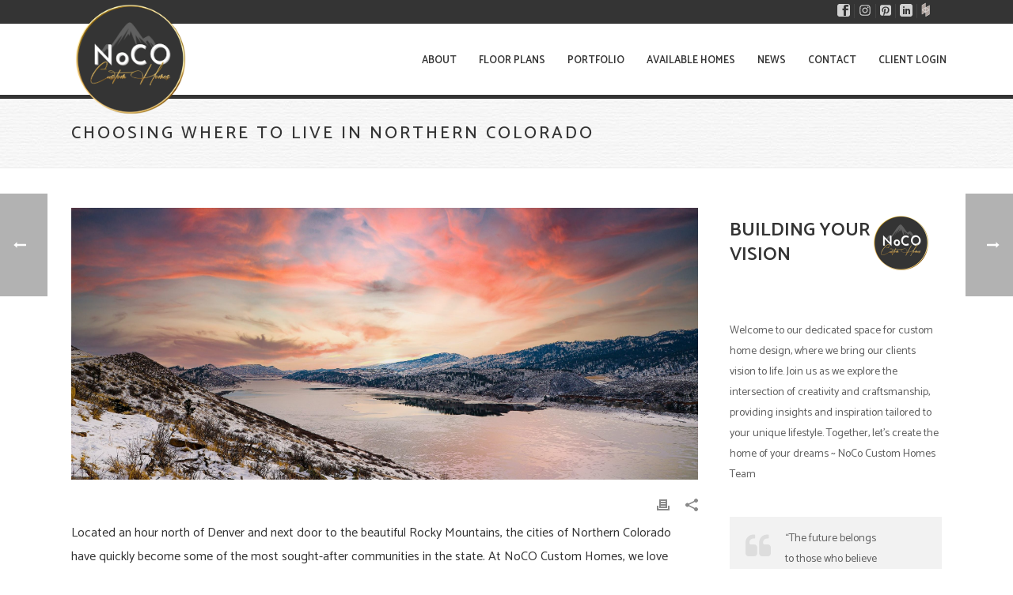

--- FILE ---
content_type: text/html; charset=UTF-8
request_url: https://nococustomhomes.com/where-to-live-in-northern-colorado/
body_size: 32218
content:
<!DOCTYPE html><html lang="en-US" ><head><meta charset="UTF-8" /><meta name="viewport" content="width=device-width, initial-scale=1.0, minimum-scale=1.0, maximum-scale=1.0, user-scalable=0" /><meta http-equiv="X-UA-Compatible" content="IE=edge,chrome=1" /><meta name="format-detection" content="telephone=no"><style>#wpadminbar #wp-admin-bar-wccp_free_top_button .ab-icon:before{content:"\f160";color:#02CA02;top:3px}#wpadminbar #wp-admin-bar-wccp_free_top_button .ab-icon{transform:rotate(45deg)}</style> <script data-optimized="1" type="text/javascript">var ajaxurl="https://nococustomhomes.com/wp-admin/admin-ajax.php"</script><meta name='robots' content='index, follow, max-image-preview:large, max-snippet:-1, max-video-preview:-1' /><style>img:is([sizes="auto" i],[sizes^="auto," i]){contain-intrinsic-size:3000px 1500px}</style><style id="critical-path-css" type="text/css">body,html{width:100%;height:100%;margin:0;padding:0}.page-preloader{top:0;left:0;z-index:999;position:fixed;height:100%;width:100%;text-align:center}.preloader-preview-area{-webkit-animation-delay:-.2s;animation-delay:-.2s;top:50%;-webkit-transform:translateY(100%);-ms-transform:translateY(100%);transform:translateY(100%);margin-top:10px;max-height:calc(50% - 20px);opacity:1;width:100%;text-align:center;position:absolute}.preloader-logo{max-width:90%;top:50%;-webkit-transform:translateY(-100%);-ms-transform:translateY(-100%);transform:translateY(-100%);margin:-10px auto 0 auto;max-height:calc(50% - 20px);opacity:1;position:relative}.ball-pulse>div{width:15px;height:15px;border-radius:100%;margin:2px;-webkit-animation-fill-mode:both;animation-fill-mode:both;display:inline-block;-webkit-animation:ball-pulse .75s infinite cubic-bezier(.2,.68,.18,1.08);animation:ball-pulse .75s infinite cubic-bezier(.2,.68,.18,1.08)}.ball-pulse>div:nth-child(1){-webkit-animation-delay:-.36s;animation-delay:-.36s}.ball-pulse>div:nth-child(2){-webkit-animation-delay:-.24s;animation-delay:-.24s}.ball-pulse>div:nth-child(3){-webkit-animation-delay:-.12s;animation-delay:-.12s}@-webkit-keyframes ball-pulse{0%{-webkit-transform:scale(1);transform:scale(1);opacity:1}45%{-webkit-transform:scale(.1);transform:scale(.1);opacity:.7}80%{-webkit-transform:scale(1);transform:scale(1);opacity:1}}@keyframes ball-pulse{0%{-webkit-transform:scale(1);transform:scale(1);opacity:1}45%{-webkit-transform:scale(.1);transform:scale(.1);opacity:.7}80%{-webkit-transform:scale(1);transform:scale(1);opacity:1}}.ball-clip-rotate-pulse{position:relative;-webkit-transform:translateY(-15px) translateX(-10px);-ms-transform:translateY(-15px) translateX(-10px);transform:translateY(-15px) translateX(-10px);display:inline-block}.ball-clip-rotate-pulse>div{-webkit-animation-fill-mode:both;animation-fill-mode:both;position:absolute;top:0;left:0;border-radius:100%}.ball-clip-rotate-pulse>div:first-child{height:36px;width:36px;top:7px;left:-7px;-webkit-animation:ball-clip-rotate-pulse-scale 1s 0s cubic-bezier(.09,.57,.49,.9) infinite;animation:ball-clip-rotate-pulse-scale 1s 0s cubic-bezier(.09,.57,.49,.9) infinite}.ball-clip-rotate-pulse>div:last-child{position:absolute;width:50px;height:50px;left:-16px;top:-2px;background:0 0;border:2px solid;-webkit-animation:ball-clip-rotate-pulse-rotate 1s 0s cubic-bezier(.09,.57,.49,.9) infinite;animation:ball-clip-rotate-pulse-rotate 1s 0s cubic-bezier(.09,.57,.49,.9) infinite;-webkit-animation-duration:1s;animation-duration:1s}@-webkit-keyframes ball-clip-rotate-pulse-rotate{0%{-webkit-transform:rotate(0) scale(1);transform:rotate(0) scale(1)}50%{-webkit-transform:rotate(180deg) scale(.6);transform:rotate(180deg) scale(.6)}100%{-webkit-transform:rotate(360deg) scale(1);transform:rotate(360deg) scale(1)}}@keyframes ball-clip-rotate-pulse-rotate{0%{-webkit-transform:rotate(0) scale(1);transform:rotate(0) scale(1)}50%{-webkit-transform:rotate(180deg) scale(.6);transform:rotate(180deg) scale(.6)}100%{-webkit-transform:rotate(360deg) scale(1);transform:rotate(360deg) scale(1)}}@-webkit-keyframes ball-clip-rotate-pulse-scale{30%{-webkit-transform:scale(.3);transform:scale(.3)}100%{-webkit-transform:scale(1);transform:scale(1)}}@keyframes ball-clip-rotate-pulse-scale{30%{-webkit-transform:scale(.3);transform:scale(.3)}100%{-webkit-transform:scale(1);transform:scale(1)}}@-webkit-keyframes square-spin{25%{-webkit-transform:perspective(100px) rotateX(180deg) rotateY(0);transform:perspective(100px) rotateX(180deg) rotateY(0)}50%{-webkit-transform:perspective(100px) rotateX(180deg) rotateY(180deg);transform:perspective(100px) rotateX(180deg) rotateY(180deg)}75%{-webkit-transform:perspective(100px) rotateX(0) rotateY(180deg);transform:perspective(100px) rotateX(0) rotateY(180deg)}100%{-webkit-transform:perspective(100px) rotateX(0) rotateY(0);transform:perspective(100px) rotateX(0) rotateY(0)}}@keyframes square-spin{25%{-webkit-transform:perspective(100px) rotateX(180deg) rotateY(0);transform:perspective(100px) rotateX(180deg) rotateY(0)}50%{-webkit-transform:perspective(100px) rotateX(180deg) rotateY(180deg);transform:perspective(100px) rotateX(180deg) rotateY(180deg)}75%{-webkit-transform:perspective(100px) rotateX(0) rotateY(180deg);transform:perspective(100px) rotateX(0) rotateY(180deg)}100%{-webkit-transform:perspective(100px) rotateX(0) rotateY(0);transform:perspective(100px) rotateX(0) rotateY(0)}}.square-spin{display:inline-block}.square-spin>div{-webkit-animation-fill-mode:both;animation-fill-mode:both;width:50px;height:50px;-webkit-animation:square-spin 3s 0s cubic-bezier(.09,.57,.49,.9) infinite;animation:square-spin 3s 0s cubic-bezier(.09,.57,.49,.9) infinite}.cube-transition{position:relative;-webkit-transform:translate(-25px,-25px);-ms-transform:translate(-25px,-25px);transform:translate(-25px,-25px);display:inline-block}.cube-transition>div{-webkit-animation-fill-mode:both;animation-fill-mode:both;width:15px;height:15px;position:absolute;top:-5px;left:-5px;-webkit-animation:cube-transition 1.6s 0s infinite ease-in-out;animation:cube-transition 1.6s 0s infinite ease-in-out}.cube-transition>div:last-child{-webkit-animation-delay:-.8s;animation-delay:-.8s}@-webkit-keyframes cube-transition{25%{-webkit-transform:translateX(50px) scale(.5) rotate(-90deg);transform:translateX(50px) scale(.5) rotate(-90deg)}50%{-webkit-transform:translate(50px,50px) rotate(-180deg);transform:translate(50px,50px) rotate(-180deg)}75%{-webkit-transform:translateY(50px) scale(.5) rotate(-270deg);transform:translateY(50px) scale(.5) rotate(-270deg)}100%{-webkit-transform:rotate(-360deg);transform:rotate(-360deg)}}@keyframes cube-transition{25%{-webkit-transform:translateX(50px) scale(.5) rotate(-90deg);transform:translateX(50px) scale(.5) rotate(-90deg)}50%{-webkit-transform:translate(50px,50px) rotate(-180deg);transform:translate(50px,50px) rotate(-180deg)}75%{-webkit-transform:translateY(50px) scale(.5) rotate(-270deg);transform:translateY(50px) scale(.5) rotate(-270deg)}100%{-webkit-transform:rotate(-360deg);transform:rotate(-360deg)}}.ball-scale>div{border-radius:100%;margin:2px;-webkit-animation-fill-mode:both;animation-fill-mode:both;display:inline-block;height:60px;width:60px;-webkit-animation:ball-scale 1s 0s ease-in-out infinite;animation:ball-scale 1s 0s ease-in-out infinite}@-webkit-keyframes ball-scale{0%{-webkit-transform:scale(0);transform:scale(0)}100%{-webkit-transform:scale(1);transform:scale(1);opacity:0}}@keyframes ball-scale{0%{-webkit-transform:scale(0);transform:scale(0)}100%{-webkit-transform:scale(1);transform:scale(1);opacity:0}}.line-scale>div{-webkit-animation-fill-mode:both;animation-fill-mode:both;display:inline-block;width:5px;height:50px;border-radius:2px;margin:2px}.line-scale>div:nth-child(1){-webkit-animation:line-scale 1s -.5s infinite cubic-bezier(.2,.68,.18,1.08);animation:line-scale 1s -.5s infinite cubic-bezier(.2,.68,.18,1.08)}.line-scale>div:nth-child(2){-webkit-animation:line-scale 1s -.4s infinite cubic-bezier(.2,.68,.18,1.08);animation:line-scale 1s -.4s infinite cubic-bezier(.2,.68,.18,1.08)}.line-scale>div:nth-child(3){-webkit-animation:line-scale 1s -.3s infinite cubic-bezier(.2,.68,.18,1.08);animation:line-scale 1s -.3s infinite cubic-bezier(.2,.68,.18,1.08)}.line-scale>div:nth-child(4){-webkit-animation:line-scale 1s -.2s infinite cubic-bezier(.2,.68,.18,1.08);animation:line-scale 1s -.2s infinite cubic-bezier(.2,.68,.18,1.08)}.line-scale>div:nth-child(5){-webkit-animation:line-scale 1s -.1s infinite cubic-bezier(.2,.68,.18,1.08);animation:line-scale 1s -.1s infinite cubic-bezier(.2,.68,.18,1.08)}@-webkit-keyframes line-scale{0%{-webkit-transform:scaley(1);transform:scaley(1)}50%{-webkit-transform:scaley(.4);transform:scaley(.4)}100%{-webkit-transform:scaley(1);transform:scaley(1)}}@keyframes line-scale{0%{-webkit-transform:scaley(1);transform:scaley(1)}50%{-webkit-transform:scaley(.4);transform:scaley(.4)}100%{-webkit-transform:scaley(1);transform:scaley(1)}}.ball-scale-multiple{position:relative;-webkit-transform:translateY(30px);-ms-transform:translateY(30px);transform:translateY(30px);display:inline-block}.ball-scale-multiple>div{border-radius:100%;-webkit-animation-fill-mode:both;animation-fill-mode:both;margin:2px;position:absolute;left:-30px;top:0;opacity:0;margin:0;width:50px;height:50px;-webkit-animation:ball-scale-multiple 1s 0s linear infinite;animation:ball-scale-multiple 1s 0s linear infinite}.ball-scale-multiple>div:nth-child(2){-webkit-animation-delay:-.2s;animation-delay:-.2s}.ball-scale-multiple>div:nth-child(3){-webkit-animation-delay:-.2s;animation-delay:-.2s}@-webkit-keyframes ball-scale-multiple{0%{-webkit-transform:scale(0);transform:scale(0);opacity:0}5%{opacity:1}100%{-webkit-transform:scale(1);transform:scale(1);opacity:0}}@keyframes ball-scale-multiple{0%{-webkit-transform:scale(0);transform:scale(0);opacity:0}5%{opacity:1}100%{-webkit-transform:scale(1);transform:scale(1);opacity:0}}.ball-pulse-sync{display:inline-block}.ball-pulse-sync>div{width:15px;height:15px;border-radius:100%;margin:2px;-webkit-animation-fill-mode:both;animation-fill-mode:both;display:inline-block}.ball-pulse-sync>div:nth-child(1){-webkit-animation:ball-pulse-sync .6s -.21s infinite ease-in-out;animation:ball-pulse-sync .6s -.21s infinite ease-in-out}.ball-pulse-sync>div:nth-child(2){-webkit-animation:ball-pulse-sync .6s -.14s infinite ease-in-out;animation:ball-pulse-sync .6s -.14s infinite ease-in-out}.ball-pulse-sync>div:nth-child(3){-webkit-animation:ball-pulse-sync .6s -70ms infinite ease-in-out;animation:ball-pulse-sync .6s -70ms infinite ease-in-out}@-webkit-keyframes ball-pulse-sync{33%{-webkit-transform:translateY(10px);transform:translateY(10px)}66%{-webkit-transform:translateY(-10px);transform:translateY(-10px)}100%{-webkit-transform:translateY(0);transform:translateY(0)}}@keyframes ball-pulse-sync{33%{-webkit-transform:translateY(10px);transform:translateY(10px)}66%{-webkit-transform:translateY(-10px);transform:translateY(-10px)}100%{-webkit-transform:translateY(0);transform:translateY(0)}}.transparent-circle{display:inline-block;border-top:.5em solid rgb(255 255 255 / .2);border-right:.5em solid rgb(255 255 255 / .2);border-bottom:.5em solid rgb(255 255 255 / .2);border-left:.5em solid #fff;-webkit-transform:translateZ(0);transform:translateZ(0);-webkit-animation:transparent-circle 1.1s infinite linear;animation:transparent-circle 1.1s infinite linear;width:50px;height:50px;border-radius:50%}.transparent-circle:after{border-radius:50%;width:10em;height:10em}@-webkit-keyframes transparent-circle{0%{-webkit-transform:rotate(0);transform:rotate(0)}100%{-webkit-transform:rotate(360deg);transform:rotate(360deg)}}@keyframes transparent-circle{0%{-webkit-transform:rotate(0);transform:rotate(0)}100%{-webkit-transform:rotate(360deg);transform:rotate(360deg)}}.ball-spin-fade-loader{position:relative;top:-10px;left:-10px;display:inline-block}.ball-spin-fade-loader>div{width:15px;height:15px;border-radius:100%;margin:2px;-webkit-animation-fill-mode:both;animation-fill-mode:both;position:absolute;-webkit-animation:ball-spin-fade-loader 1s infinite linear;animation:ball-spin-fade-loader 1s infinite linear}.ball-spin-fade-loader>div:nth-child(1){top:25px;left:0;animation-delay:-.84s;-webkit-animation-delay:-.84s}.ball-spin-fade-loader>div:nth-child(2){top:17.05px;left:17.05px;animation-delay:-.72s;-webkit-animation-delay:-.72s}.ball-spin-fade-loader>div:nth-child(3){top:0;left:25px;animation-delay:-.6s;-webkit-animation-delay:-.6s}.ball-spin-fade-loader>div:nth-child(4){top:-17.05px;left:17.05px;animation-delay:-.48s;-webkit-animation-delay:-.48s}.ball-spin-fade-loader>div:nth-child(5){top:-25px;left:0;animation-delay:-.36s;-webkit-animation-delay:-.36s}.ball-spin-fade-loader>div:nth-child(6){top:-17.05px;left:-17.05px;animation-delay:-.24s;-webkit-animation-delay:-.24s}.ball-spin-fade-loader>div:nth-child(7){top:0;left:-25px;animation-delay:-.12s;-webkit-animation-delay:-.12s}.ball-spin-fade-loader>div:nth-child(8){top:17.05px;left:-17.05px;animation-delay:0s;-webkit-animation-delay:0s}@-webkit-keyframes ball-spin-fade-loader{50%{opacity:.3;-webkit-transform:scale(.4);transform:scale(.4)}100%{opacity:1;-webkit-transform:scale(1);transform:scale(1)}}@keyframes ball-spin-fade-loader{50%{opacity:.3;-webkit-transform:scale(.4);transform:scale(.4)}100%{opacity:1;-webkit-transform:scale(1);transform:scale(1)}}</style><title>Choosing Where To Live In Northern Colorado</title><meta name="description" content="Looking to build your dream home but having a hard time choosing where to live in Northern Colorado? Here are our favorite things about NoCO!" /><link rel="canonical" href="https://nococustomhomes.com/where-to-live-in-northern-colorado/" /><meta property="og:locale" content="en_US" /><meta property="og:type" content="article" /><meta property="og:title" content="Choosing Where To Live In Northern Colorado" /><meta property="og:description" content="Looking to build your dream home but having a hard time choosing where to live in Northern Colorado? Here are our favorite things about NoCO!" /><meta property="og:url" content="https://nococustomhomes.com/where-to-live-in-northern-colorado/" /><meta property="og:site_name" content="NoCO Custom Homes" /><meta property="article:published_time" content="2022-03-14T16:10:22+00:00" /><meta property="article:modified_time" content="2022-03-28T01:15:00+00:00" /><meta property="og:image" content="https://nococustomhomes.com/wp-content/uploads/2022/03/frankie-lopez-uaits7ccnde-unsplash-scaled-e1647274069789.jpg" /><meta property="og:image:width" content="2560" /><meta property="og:image:height" content="1113" /><meta property="og:image:type" content="image/jpeg" /><meta name="author" content="NoCO Custom Homes" /><meta name="twitter:card" content="summary_large_image" /><meta name="twitter:label1" content="Written by" /><meta name="twitter:data1" content="NoCO Custom Homes" /><meta name="twitter:label2" content="Est. reading time" /><meta name="twitter:data2" content="6 minutes" /><link rel="alternate" type="application/rss+xml" title="NoCO Custom Homes &raquo; Feed" href="https://nococustomhomes.com/feed/" /><link rel="alternate" type="application/rss+xml" title="NoCO Custom Homes &raquo; Comments Feed" href="https://nococustomhomes.com/comments/feed/" /><link rel="shortcut icon" href="https://nococustomhomes.com/wp-content/uploads/2025/01/noco_favicon.jpg"  /><link rel="apple-touch-icon-precomposed" href="https://nococustomhomes.com/wp-content/uploads/2025/01/noco_apple2.jpg"><link rel="apple-touch-icon-precomposed" sizes="114x114" href="https://nococustomhomes.com/wp-content/uploads/2025/01/noco_apple3.jpg"><link rel="apple-touch-icon-precomposed" sizes="72x72" href="https://nococustomhomes.com/wp-content/uploads/2025/01/noco_apple.jpg"><link rel="apple-touch-icon-precomposed" sizes="144x144" href="https://nococustomhomes.com/wp-content/uploads/2025/01/noco_apple4.jpg"> <script data-optimized="1" type="text/javascript">window.abb={};php={};window.PHP={};PHP.ajax="https://nococustomhomes.com/wp-admin/admin-ajax.php";PHP.wp_p_id="2967";var mk_header_parallax,mk_banner_parallax,mk_page_parallax,mk_footer_parallax,mk_body_parallax;var mk_images_dir="https://nococustomhomes.com/wp-content/themes/jupiter/assets/images",mk_theme_js_path="https://nococustomhomes.com/wp-content/themes/jupiter/assets/js",mk_theme_dir="https://nococustomhomes.com/wp-content/themes/jupiter",mk_captcha_placeholder="Enter Captcha",mk_captcha_invalid_txt="Invalid. Try again.",mk_captcha_correct_txt="Captcha correct.",mk_responsive_nav_width=1140,mk_vertical_header_back="Back",mk_vertical_header_anim="1",mk_check_rtl=!0,mk_grid_width=1140,mk_ajax_search_option="disable",mk_preloader_bg_color="#ffffff",mk_accent_color="#606060",mk_go_to_top="true",mk_smooth_scroll="true",mk_show_background_video="true",mk_preloader_bar_color="#606060",mk_preloader_logo="/wp-content/uploads/2016/05/logo-load.png";var mk_header_parallax=!1,mk_banner_parallax=!1,mk_footer_parallax=!1,mk_body_parallax=!1,mk_no_more_posts="No More Posts",mk_typekit_id="",mk_google_fonts=["Catamaran:100italic,200italic,300italic,400italic,500italic,600italic,700italic,800italic,900italic,100,200,300,400,500,600,700,800,900"],mk_global_lazyload=!0</script> <style>.lazyload,.lazyloading{max-width:100%}</style><link data-optimized="1" rel='stylesheet' id='vc_extensions_cqbundle_adminicon-css' href='https://nococustomhomes.com/wp-content/litespeed/css/2991482ff8e7683daa192be13c6d8e61.css?ver=d8e61' type='text/css' media='all' /><link data-optimized="1" rel='stylesheet' id='wp-block-library-css' href='https://nococustomhomes.com/wp-content/litespeed/css/7b2315f8f180848e38b7eacb2dc9b137.css?ver=9b137' type='text/css' media='all' /><style id='wp-block-library-theme-inline-css' type='text/css'>.wp-block-audio :where(figcaption){color:#555;font-size:13px;text-align:center}.is-dark-theme .wp-block-audio :where(figcaption){color:#ffffffa6}.wp-block-audio{margin:0 0 1em}.wp-block-code{border:1px solid #ccc;border-radius:4px;font-family:Menlo,Consolas,monaco,monospace;padding:.8em 1em}.wp-block-embed :where(figcaption){color:#555;font-size:13px;text-align:center}.is-dark-theme .wp-block-embed :where(figcaption){color:#ffffffa6}.wp-block-embed{margin:0 0 1em}.blocks-gallery-caption{color:#555;font-size:13px;text-align:center}.is-dark-theme .blocks-gallery-caption{color:#ffffffa6}:root :where(.wp-block-image figcaption){color:#555;font-size:13px;text-align:center}.is-dark-theme :root :where(.wp-block-image figcaption){color:#ffffffa6}.wp-block-image{margin:0 0 1em}.wp-block-pullquote{border-bottom:4px solid;border-top:4px solid;color:currentColor;margin-bottom:1.75em}.wp-block-pullquote cite,.wp-block-pullquote footer,.wp-block-pullquote__citation{color:currentColor;font-size:.8125em;font-style:normal;text-transform:uppercase}.wp-block-quote{border-left:.25em solid;margin:0 0 1.75em;padding-left:1em}.wp-block-quote cite,.wp-block-quote footer{color:currentColor;font-size:.8125em;font-style:normal;position:relative}.wp-block-quote:where(.has-text-align-right){border-left:none;border-right:.25em solid;padding-left:0;padding-right:1em}.wp-block-quote:where(.has-text-align-center){border:none;padding-left:0}.wp-block-quote.is-large,.wp-block-quote.is-style-large,.wp-block-quote:where(.is-style-plain){border:none}.wp-block-search .wp-block-search__label{font-weight:700}.wp-block-search__button{border:1px solid #ccc;padding:.375em .625em}:where(.wp-block-group.has-background){padding:1.25em 2.375em}.wp-block-separator.has-css-opacity{opacity:.4}.wp-block-separator{border:none;border-bottom:2px solid;margin-left:auto;margin-right:auto}.wp-block-separator.has-alpha-channel-opacity{opacity:1}.wp-block-separator:not(.is-style-wide):not(.is-style-dots){width:100px}.wp-block-separator.has-background:not(.is-style-dots){border-bottom:none;height:1px}.wp-block-separator.has-background:not(.is-style-wide):not(.is-style-dots){height:2px}.wp-block-table{margin:0 0 1em}.wp-block-table td,.wp-block-table th{word-break:normal}.wp-block-table :where(figcaption){color:#555;font-size:13px;text-align:center}.is-dark-theme .wp-block-table :where(figcaption){color:#ffffffa6}.wp-block-video :where(figcaption){color:#555;font-size:13px;text-align:center}.is-dark-theme .wp-block-video :where(figcaption){color:#ffffffa6}.wp-block-video{margin:0 0 1em}:root :where(.wp-block-template-part.has-background){margin-bottom:0;margin-top:0;padding:1.25em 2.375em}</style><style id='classic-theme-styles-inline-css' type='text/css'>/*! This file is auto-generated */
.wp-block-button__link{color:#fff;background-color:#32373c;border-radius:9999px;box-shadow:none;text-decoration:none;padding:calc(.667em + 2px) calc(1.333em + 2px);font-size:1.125em}.wp-block-file__button{background:#32373c;color:#fff;text-decoration:none}</style><style id='global-styles-inline-css' type='text/css'>:root{--wp--preset--aspect-ratio--square:1;--wp--preset--aspect-ratio--4-3:4/3;--wp--preset--aspect-ratio--3-4:3/4;--wp--preset--aspect-ratio--3-2:3/2;--wp--preset--aspect-ratio--2-3:2/3;--wp--preset--aspect-ratio--16-9:16/9;--wp--preset--aspect-ratio--9-16:9/16;--wp--preset--color--black:#000000;--wp--preset--color--cyan-bluish-gray:#abb8c3;--wp--preset--color--white:#ffffff;--wp--preset--color--pale-pink:#f78da7;--wp--preset--color--vivid-red:#cf2e2e;--wp--preset--color--luminous-vivid-orange:#ff6900;--wp--preset--color--luminous-vivid-amber:#fcb900;--wp--preset--color--light-green-cyan:#7bdcb5;--wp--preset--color--vivid-green-cyan:#00d084;--wp--preset--color--pale-cyan-blue:#8ed1fc;--wp--preset--color--vivid-cyan-blue:#0693e3;--wp--preset--color--vivid-purple:#9b51e0;--wp--preset--gradient--vivid-cyan-blue-to-vivid-purple:linear-gradient(135deg,rgba(6,147,227,1) 0%,rgb(155,81,224) 100%);--wp--preset--gradient--light-green-cyan-to-vivid-green-cyan:linear-gradient(135deg,rgb(122,220,180) 0%,rgb(0,208,130) 100%);--wp--preset--gradient--luminous-vivid-amber-to-luminous-vivid-orange:linear-gradient(135deg,rgba(252,185,0,1) 0%,rgba(255,105,0,1) 100%);--wp--preset--gradient--luminous-vivid-orange-to-vivid-red:linear-gradient(135deg,rgba(255,105,0,1) 0%,rgb(207,46,46) 100%);--wp--preset--gradient--very-light-gray-to-cyan-bluish-gray:linear-gradient(135deg,rgb(238,238,238) 0%,rgb(169,184,195) 100%);--wp--preset--gradient--cool-to-warm-spectrum:linear-gradient(135deg,rgb(74,234,220) 0%,rgb(151,120,209) 20%,rgb(207,42,186) 40%,rgb(238,44,130) 60%,rgb(251,105,98) 80%,rgb(254,248,76) 100%);--wp--preset--gradient--blush-light-purple:linear-gradient(135deg,rgb(255,206,236) 0%,rgb(152,150,240) 100%);--wp--preset--gradient--blush-bordeaux:linear-gradient(135deg,rgb(254,205,165) 0%,rgb(254,45,45) 50%,rgb(107,0,62) 100%);--wp--preset--gradient--luminous-dusk:linear-gradient(135deg,rgb(255,203,112) 0%,rgb(199,81,192) 50%,rgb(65,88,208) 100%);--wp--preset--gradient--pale-ocean:linear-gradient(135deg,rgb(255,245,203) 0%,rgb(182,227,212) 50%,rgb(51,167,181) 100%);--wp--preset--gradient--electric-grass:linear-gradient(135deg,rgb(202,248,128) 0%,rgb(113,206,126) 100%);--wp--preset--gradient--midnight:linear-gradient(135deg,rgb(2,3,129) 0%,rgb(40,116,252) 100%);--wp--preset--font-size--small:13px;--wp--preset--font-size--medium:20px;--wp--preset--font-size--large:36px;--wp--preset--font-size--x-large:42px;--wp--preset--spacing--20:0.44rem;--wp--preset--spacing--30:0.67rem;--wp--preset--spacing--40:1rem;--wp--preset--spacing--50:1.5rem;--wp--preset--spacing--60:2.25rem;--wp--preset--spacing--70:3.38rem;--wp--preset--spacing--80:5.06rem;--wp--preset--shadow--natural:6px 6px 9px rgba(0, 0, 0, 0.2);--wp--preset--shadow--deep:12px 12px 50px rgba(0, 0, 0, 0.4);--wp--preset--shadow--sharp:6px 6px 0px rgba(0, 0, 0, 0.2);--wp--preset--shadow--outlined:6px 6px 0px -3px rgba(255, 255, 255, 1), 6px 6px rgba(0, 0, 0, 1);--wp--preset--shadow--crisp:6px 6px 0px rgba(0, 0, 0, 1)}:where(.is-layout-flex){gap:.5em}:where(.is-layout-grid){gap:.5em}body .is-layout-flex{display:flex}.is-layout-flex{flex-wrap:wrap;align-items:center}.is-layout-flex>:is(*,div){margin:0}body .is-layout-grid{display:grid}.is-layout-grid>:is(*,div){margin:0}:where(.wp-block-columns.is-layout-flex){gap:2em}:where(.wp-block-columns.is-layout-grid){gap:2em}:where(.wp-block-post-template.is-layout-flex){gap:1.25em}:where(.wp-block-post-template.is-layout-grid){gap:1.25em}.has-black-color{color:var(--wp--preset--color--black)!important}.has-cyan-bluish-gray-color{color:var(--wp--preset--color--cyan-bluish-gray)!important}.has-white-color{color:var(--wp--preset--color--white)!important}.has-pale-pink-color{color:var(--wp--preset--color--pale-pink)!important}.has-vivid-red-color{color:var(--wp--preset--color--vivid-red)!important}.has-luminous-vivid-orange-color{color:var(--wp--preset--color--luminous-vivid-orange)!important}.has-luminous-vivid-amber-color{color:var(--wp--preset--color--luminous-vivid-amber)!important}.has-light-green-cyan-color{color:var(--wp--preset--color--light-green-cyan)!important}.has-vivid-green-cyan-color{color:var(--wp--preset--color--vivid-green-cyan)!important}.has-pale-cyan-blue-color{color:var(--wp--preset--color--pale-cyan-blue)!important}.has-vivid-cyan-blue-color{color:var(--wp--preset--color--vivid-cyan-blue)!important}.has-vivid-purple-color{color:var(--wp--preset--color--vivid-purple)!important}.has-black-background-color{background-color:var(--wp--preset--color--black)!important}.has-cyan-bluish-gray-background-color{background-color:var(--wp--preset--color--cyan-bluish-gray)!important}.has-white-background-color{background-color:var(--wp--preset--color--white)!important}.has-pale-pink-background-color{background-color:var(--wp--preset--color--pale-pink)!important}.has-vivid-red-background-color{background-color:var(--wp--preset--color--vivid-red)!important}.has-luminous-vivid-orange-background-color{background-color:var(--wp--preset--color--luminous-vivid-orange)!important}.has-luminous-vivid-amber-background-color{background-color:var(--wp--preset--color--luminous-vivid-amber)!important}.has-light-green-cyan-background-color{background-color:var(--wp--preset--color--light-green-cyan)!important}.has-vivid-green-cyan-background-color{background-color:var(--wp--preset--color--vivid-green-cyan)!important}.has-pale-cyan-blue-background-color{background-color:var(--wp--preset--color--pale-cyan-blue)!important}.has-vivid-cyan-blue-background-color{background-color:var(--wp--preset--color--vivid-cyan-blue)!important}.has-vivid-purple-background-color{background-color:var(--wp--preset--color--vivid-purple)!important}.has-black-border-color{border-color:var(--wp--preset--color--black)!important}.has-cyan-bluish-gray-border-color{border-color:var(--wp--preset--color--cyan-bluish-gray)!important}.has-white-border-color{border-color:var(--wp--preset--color--white)!important}.has-pale-pink-border-color{border-color:var(--wp--preset--color--pale-pink)!important}.has-vivid-red-border-color{border-color:var(--wp--preset--color--vivid-red)!important}.has-luminous-vivid-orange-border-color{border-color:var(--wp--preset--color--luminous-vivid-orange)!important}.has-luminous-vivid-amber-border-color{border-color:var(--wp--preset--color--luminous-vivid-amber)!important}.has-light-green-cyan-border-color{border-color:var(--wp--preset--color--light-green-cyan)!important}.has-vivid-green-cyan-border-color{border-color:var(--wp--preset--color--vivid-green-cyan)!important}.has-pale-cyan-blue-border-color{border-color:var(--wp--preset--color--pale-cyan-blue)!important}.has-vivid-cyan-blue-border-color{border-color:var(--wp--preset--color--vivid-cyan-blue)!important}.has-vivid-purple-border-color{border-color:var(--wp--preset--color--vivid-purple)!important}.has-vivid-cyan-blue-to-vivid-purple-gradient-background{background:var(--wp--preset--gradient--vivid-cyan-blue-to-vivid-purple)!important}.has-light-green-cyan-to-vivid-green-cyan-gradient-background{background:var(--wp--preset--gradient--light-green-cyan-to-vivid-green-cyan)!important}.has-luminous-vivid-amber-to-luminous-vivid-orange-gradient-background{background:var(--wp--preset--gradient--luminous-vivid-amber-to-luminous-vivid-orange)!important}.has-luminous-vivid-orange-to-vivid-red-gradient-background{background:var(--wp--preset--gradient--luminous-vivid-orange-to-vivid-red)!important}.has-very-light-gray-to-cyan-bluish-gray-gradient-background{background:var(--wp--preset--gradient--very-light-gray-to-cyan-bluish-gray)!important}.has-cool-to-warm-spectrum-gradient-background{background:var(--wp--preset--gradient--cool-to-warm-spectrum)!important}.has-blush-light-purple-gradient-background{background:var(--wp--preset--gradient--blush-light-purple)!important}.has-blush-bordeaux-gradient-background{background:var(--wp--preset--gradient--blush-bordeaux)!important}.has-luminous-dusk-gradient-background{background:var(--wp--preset--gradient--luminous-dusk)!important}.has-pale-ocean-gradient-background{background:var(--wp--preset--gradient--pale-ocean)!important}.has-electric-grass-gradient-background{background:var(--wp--preset--gradient--electric-grass)!important}.has-midnight-gradient-background{background:var(--wp--preset--gradient--midnight)!important}.has-small-font-size{font-size:var(--wp--preset--font-size--small)!important}.has-medium-font-size{font-size:var(--wp--preset--font-size--medium)!important}.has-large-font-size{font-size:var(--wp--preset--font-size--large)!important}.has-x-large-font-size{font-size:var(--wp--preset--font-size--x-large)!important}:where(.wp-block-post-template.is-layout-flex){gap:1.25em}:where(.wp-block-post-template.is-layout-grid){gap:1.25em}:where(.wp-block-columns.is-layout-flex){gap:2em}:where(.wp-block-columns.is-layout-grid){gap:2em}:root :where(.wp-block-pullquote){font-size:1.5em;line-height:1.6}</style><link data-optimized="1" rel='stylesheet' id='contact-form-7-css' href='https://nococustomhomes.com/wp-content/litespeed/css/61e807001a79c1290c0479d1c86a6cd8.css?ver=a6cd8' type='text/css' media='all' /><link data-optimized="1" rel='stylesheet' id='wp-components-css' href='https://nococustomhomes.com/wp-content/litespeed/css/7030d27b88511d5760e8ca6d4474cde3.css?ver=4cde3' type='text/css' media='all' /><link data-optimized="1" rel='stylesheet' id='godaddy-styles-css' href='https://nococustomhomes.com/wp-content/litespeed/css/7f88efbfaafc60002aed264b584bdb80.css?ver=bdb80' type='text/css' media='all' /><link data-optimized="1" rel='stylesheet' id='theme-styles-css' href='https://nococustomhomes.com/wp-content/litespeed/css/f52892740ec4062c93126ab92f29f958.css?ver=9f958' type='text/css' media='all' /><style id='theme-styles-inline-css' type='text/css'>#wpadminbar{-webkit-backface-visibility:hidden;backface-visibility:hidden;-webkit-perspective:1000;-ms-perspective:1000;perspective:1000;-webkit-transform:translateZ(0);-ms-transform:translateZ(0);transform:translateZ(0)}@media screen and (max-width:600px){#wpadminbar{position:fixed!important}}body{background-color:#fff}.hb-custom-header #mk-page-introduce,.mk-header{background-color:#fff;background-image:url(/wp-content/uploads/2016/05/paper-top.jpg);background-repeat:repeat;background-position:left top}.hb-custom-header>div,.mk-header-bg{background-color:#fff;background-repeat:repeat-x;background-position:left top}.mk-classic-nav-bg{background-color:#fff;background-repeat:repeat-x;background-position:left top}.master-holder-bg{background-color:#fff}#mk-footer{background-color:#343434;background-image:url(https://nococustomhomes.com/wp-content/uploads/2025/01/nocologo_footer.png);background-repeat:no-repeat;background-position:right bottom}#mk-boxed-layout{-webkit-box-shadow:0 0 0 #fff0;-moz-box-shadow:0 0 0 #fff0;box-shadow:0 0 0 #fff0}.mk-news-tab .mk-tabs-tabs .is-active a,.mk-fancy-title.pattern-style span,.mk-fancy-title.pattern-style.color-gradient span:after,.page-bg-color{background-color:#fff}.page-title{font-size:22px;color:#343434;text-transform:uppercase;font-weight:500;letter-spacing:3px}.page-subtitle{font-size:14px;line-height:100%;color:#606060;font-size:14px;text-transform:none}.mk-header{border-bottom:1px solid #ededed}.mk-header.sticky-style-fixed.a-sticky .mk-header-holder{border-bottom:1px solid #343434}.header-style-1 .mk-header-padding-wrapper,.header-style-2 .mk-header-padding-wrapper,.header-style-3 .mk-header-padding-wrapper{padding-top:126px}.mk-process-steps[max-width~="950px"] ul::before{display:none!important}.mk-process-steps[max-width~="950px"] li{margin-bottom:30px!important;width:100%!important;text-align:center}.mk-event-countdown-ul[max-width~="750px"] li{width:90%;display:block;margin:0 auto 15px}body{font-family:Catamaran}@font-face{font-family:'star';src:url(https://nococustomhomes.com/wp-content/themes/jupiter/assets/stylesheet/fonts/star/font.eot);src:url('https://nococustomhomes.com/wp-content/themes/jupiter/assets/stylesheet/fonts/star/font.eot?#iefix') format('embedded-opentype'),url(https://nococustomhomes.com/wp-content/themes/jupiter/assets/stylesheet/fonts/star/font.woff) format('woff'),url(https://nococustomhomes.com/wp-content/themes/jupiter/assets/stylesheet/fonts/star/font.ttf) format('truetype'),url('https://nococustomhomes.com/wp-content/themes/jupiter/assets/stylesheet/fonts/star/font.svg#star') format('svg');font-weight:400;font-style:normal}@font-face{font-family:'WooCommerce';src:url(https://nococustomhomes.com/wp-content/themes/jupiter/assets/stylesheet/fonts/woocommerce/font.eot);src:url('https://nococustomhomes.com/wp-content/themes/jupiter/assets/stylesheet/fonts/woocommerce/font.eot?#iefix') format('embedded-opentype'),url(https://nococustomhomes.com/wp-content/themes/jupiter/assets/stylesheet/fonts/woocommerce/font.woff) format('woff'),url(https://nococustomhomes.com/wp-content/themes/jupiter/assets/stylesheet/fonts/woocommerce/font.ttf) format('truetype'),url('https://nococustomhomes.com/wp-content/themes/jupiter/assets/stylesheet/fonts/woocommerce/font.svg#WooCommerce') format('svg');font-weight:400;font-style:normal}body .gf-glass,body div.gf-glass{margin:0 auto!important;max-width:600px!important;text-align:center!important;position:relative!important}body .gf-glass .gform_title,body .gf-glass .gform_description{display:none!important}body .gf-glass,body .gf-glass .gfield_label,body .gf-glass .gfield_description,body .gf-glass .gform_wrapper .gform_body .gform_fields .gfield .gfield_label{color:#fff!important}body .gf-glass .gfield input[type="text"],body .gf-glass .gfield input[type="email"],body .gf-glass .gfield input[type="url"],body .gf-glass .gfield input[type="tel"],body .gf-glass .gfield input[type="number"],body .gf-glass .gfield textarea,body .gf-glass .gfield select,body .gf-glass .gform_wrapper .gform_body .gform_fields .gfield input[type="text"],body .gf-glass .gform_wrapper .gform_body .gform_fields .gfield input[type="email"],body .gf-glass .gform_wrapper .gform_body .gform_fields .gfield textarea{background:rgb(255 255 255 / .15)!important;border:1px solid rgb(255 255 255 / .3)!important;border-radius:5px!important;padding:.75em 1em!important;color:#fff!important;backdrop-filter:blur(8px)!important;-webkit-backdrop-filter:blur(8px)!important;font-weight:500!important;width:100%!important;box-sizing:border-box!important}body .gf-glass .gfield input::placeholder,body .gf-glass .gfield textarea::placeholder{color:rgb(255 255 255 / .7)!important}body .gf-glass .gform_footer input[type="submit"],body .gf-glass .gform_wrapper .gform_footer input[type="submit"]{background:rgb(255 255 255 / .2)!important;border:1px solid rgb(255 255 255 / .4)!important;border-radius:5px!important;color:#fff!important;padding:.75em 2em!important;cursor:pointer!important;backdrop-filter:blur(8px)!important;-webkit-backdrop-filter:blur(8px)!important;transition:background 0.2s ease!important;font-weight:600!important;text-transform:uppercase!important;letter-spacing:1px!important}body .gf-glass .gform_footer input[type="submit"]:hover,body .gf-glass .gform_wrapper .gform_footer input[type="submit"]:hover{background:rgb(255 255 255 / .3)!important;transform:translateY(-1px)!important}body .gf-glass .gfield input:focus,body .gf-glass .gfield textarea:focus,body .gf-glass .gfield select:focus{background:rgb(255 255 255 / .25)!important;border-color:rgb(255 255 255 / .6)!important;outline:none!important;box-shadow:0 0 10px rgb(255 255 255 / .3)!important}.gf-glass-alt{margin:0 auto!important;max-width:500px!important;text-align:left!important}.gf-glass-small{margin:0 auto!important;max-width:400px!important;text-align:center!important}</style><link data-optimized="1" rel='stylesheet' id='mkhb-render-css' href='https://nococustomhomes.com/wp-content/litespeed/css/e184a961c3e275f3f59606ee8ff6b47f.css?ver=6b47f' type='text/css' media='all' /><link data-optimized="1" rel='stylesheet' id='mkhb-row-css' href='https://nococustomhomes.com/wp-content/litespeed/css/69e49ac46a0be362f86a9b403194c5bf.css?ver=4c5bf' type='text/css' media='all' /><link data-optimized="1" rel='stylesheet' id='mkhb-column-css' href='https://nococustomhomes.com/wp-content/litespeed/css/0aa73d33143627e1216c17a7d2a01786.css?ver=01786' type='text/css' media='all' /><link data-optimized="1" rel='stylesheet' id='theme-options-css' href='https://nococustomhomes.com/wp-content/litespeed/css/954a51d3b29ce41c2918ee057f8c5f59.css?ver=c5f59' type='text/css' media='all' /><link data-optimized="1" rel='stylesheet' id='jupiter-donut-shortcodes-css' href='https://nococustomhomes.com/wp-content/litespeed/css/c9203343b081e87f1b8a7d89308ed66b.css?ver=ed66b' type='text/css' media='all' /><link data-optimized="1" rel='stylesheet' id='mk-style-css' href='https://nococustomhomes.com/wp-content/litespeed/css/01464a21aa92dc354646cea3d753bcfc.css?ver=3bcfc' type='text/css' media='all' /> <script data-optimized="1" type="text/javascript" data-noptimize='' data-no-minify='' src="https://nococustomhomes.com/wp-content/litespeed/js/9c479afc634878ee309bd3ede724b43b.js?ver=4b43b" id="mk-webfontloader-js"></script> <script data-optimized="1" type="text/javascript" id="mk-webfontloader-js-after">WebFontConfig={timeout:2000}
if(mk_typekit_id.length>0){WebFontConfig.typekit={id:mk_typekit_id}}
if(mk_google_fonts.length>0){WebFontConfig.google={families:mk_google_fonts}}
if((mk_google_fonts.length>0||mk_typekit_id.length>0)&&navigator.userAgent.indexOf("Speed Insights")==-1){WebFont.load(WebFontConfig)}</script> <script type="text/javascript" src="https://nococustomhomes.com/wp-includes/js/jquery/jquery.min.js" id="jquery-core-js"></script> <script data-optimized="1" type="text/javascript" src="https://nococustomhomes.com/wp-content/litespeed/js/4aa630abaaf40094e30c55f4f02f451a.js?ver=f451a" id="jquery-migrate-js"></script> <script></script><link rel="https://api.w.org/" href="https://nococustomhomes.com/wp-json/" /><link rel="alternate" title="JSON" type="application/json" href="https://nococustomhomes.com/wp-json/wp/v2/posts/2967" /><link rel="EditURI" type="application/rsd+xml" title="RSD" href="https://nococustomhomes.com/xmlrpc.php?rsd" /><meta name="generator" content="WordPress 6.8.3" /><link rel='shortlink' href='https://nococustomhomes.com/?p=2967' /><link rel="alternate" title="oEmbed (JSON)" type="application/json+oembed" href="https://nococustomhomes.com/wp-json/oembed/1.0/embed?url=https%3A%2F%2Fnococustomhomes.com%2Fwhere-to-live-in-northern-colorado%2F" /><link rel="alternate" title="oEmbed (XML)" type="text/xml+oembed" href="https://nococustomhomes.com/wp-json/oembed/1.0/embed?url=https%3A%2F%2Fnococustomhomes.com%2Fwhere-to-live-in-northern-colorado%2F&#038;format=xml" />
 <script data-optimized="1" src="https://nococustomhomes.com/wp-content/litespeed/js/40a26b64cd4fdeff1b29ac9f3dc0406e.js?ver=0406e"></script> <meta name="google-site-verification" content="RhGJvW5Q5wYLsvDSiABX0ZWm6D2YftGRyxd_6pVX8YE" /><meta name="facebook-domain-verification" content="v8s5zyss6tc6hb73hdk9r52ydtxroo" /> <script>!function(e){if(!window.pintrk){window.pintrk=function(){window.pintrk.queue.push(Array.prototype.slice.call(arguments))};var n=window.pintrk;n.queue=[],n.version="3.0";var t=document.createElement("script");t.async=!0,t.src=e;var r=document.getElementsByTagName("script")[0];r.parentNode.insertBefore(t,r)}}("https://s.pinimg.com/ct/core.js");pintrk('load','2613980725511',{em:'<user_email_address>'});pintrk('page')</script> <noscript>
<img height="1" width="1" style="display:none;" alt=""
src="https://ct.pinterest.com/v3/?event=init&tid=2613980725511&pd[em]=<hashed_email_address>&noscript=1" />
</noscript><meta name="p:domain_verify" content="306bed7bf25db4c304b1389bb83e24b1"/> <script>(function(w,d,s,l,i){w[l]=w[l]||[];w[l].push({'gtm.start':
new Date().getTime(),event:'gtm.js'});var f=d.getElementsByTagName(s)[0],
j=d.createElement(s),dl=l!='dataLayer'?'&l='+l:'';j.async=true;j.src=
'https://www.googletagmanager.com/gtm.js?id='+i+dl;f.parentNode.insertBefore(j,f);
})(window,document,'script','dataLayer','GTM-TSPFRVZ2');</script>  <script data-optimized="1" type="text/javascript">(function(c,l,a,r,i,t,y){c[a]=c[a]||function(){(c[a].q=c[a].q||[]).push(arguments)};t=l.createElement(r);t.async=1;t.src="https://www.clarity.ms/tag/"+i+"?ref=wordpress";y=l.getElementsByTagName(r)[0];y.parentNode.insertBefore(t,y)})(window,document,"clarity","script","ubtpsr8yo6")</script> <script data-optimized="1" id="wpcp_disable_selection" type="text/javascript">var image_save_msg='You are not allowed to save images!';var no_menu_msg='Context Menu disabled!';var smessage="Saving images to desktop is not allowed for images at this site.";function disableEnterKey(e){var elemtype=e.target.tagName;elemtype=elemtype.toUpperCase();if(elemtype=="TEXT"||elemtype=="TEXTAREA"||elemtype=="INPUT"||elemtype=="PASSWORD"||elemtype=="SELECT"||elemtype=="OPTION"||elemtype=="EMBED"){elemtype='TEXT'}
if(e.ctrlKey){var key;if(window.event)
key=window.event.keyCode;else key=e.which;if(elemtype!='TEXT'&&(key==97||key==65||key==67||key==99||key==88||key==120||key==26||key==85||key==86||key==83||key==43||key==73)){if(wccp_free_iscontenteditable(e))return!0;show_wpcp_message('You are not allowed to copy content or view source');return!1}else return!0}}
function wccp_free_iscontenteditable(e){var e=e||window.event;var target=e.target||e.srcElement;var elemtype=e.target.nodeName;elemtype=elemtype.toUpperCase();var iscontenteditable="false";if(typeof target.getAttribute!="undefined")iscontenteditable=target.getAttribute("contenteditable");var iscontenteditable2=!1;if(typeof target.isContentEditable!="undefined")iscontenteditable2=target.isContentEditable;if(target.parentElement.isContentEditable)iscontenteditable2=!0;if(iscontenteditable=="true"||iscontenteditable2==!0){if(typeof target.style!="undefined")target.style.cursor="text";return!0}}
function disable_copy(e){var e=e||window.event;var elemtype=e.target.tagName;elemtype=elemtype.toUpperCase();if(elemtype=="TEXT"||elemtype=="TEXTAREA"||elemtype=="INPUT"||elemtype=="PASSWORD"||elemtype=="SELECT"||elemtype=="OPTION"||elemtype=="EMBED"){elemtype='TEXT'}
if(wccp_free_iscontenteditable(e))return!0;var isSafari=/Safari/.test(navigator.userAgent)&&/Apple Computer/.test(navigator.vendor);var checker_IMG='';if(elemtype=="IMG"&&checker_IMG=='checked'&&e.detail>=2){show_wpcp_message(alertMsg_IMG);return!1}
if(elemtype!="TEXT"){if(smessage!==""&&e.detail==2)
show_wpcp_message(smessage);if(isSafari)
return!0;else return!1}}
function disable_copy_ie(){var e=e||window.event;var elemtype=window.event.srcElement.nodeName;elemtype=elemtype.toUpperCase();if(wccp_free_iscontenteditable(e))return!0;if(elemtype=="IMG"){show_wpcp_message(alertMsg_IMG);return!1}
if(elemtype!="TEXT"&&elemtype!="TEXTAREA"&&elemtype!="INPUT"&&elemtype!="PASSWORD"&&elemtype!="SELECT"&&elemtype!="OPTION"&&elemtype!="EMBED"){return!1}}
function reEnable(){return!0}
document.onkeydown=disableEnterKey;document.onselectstart=disable_copy_ie;if(navigator.userAgent.indexOf('MSIE')==-1){document.onmousedown=disable_copy;document.onclick=reEnable}
function disableSelection(target){if(typeof target.onselectstart!="undefined")
target.onselectstart=disable_copy_ie;else if(typeof target.style.MozUserSelect!="undefined"){target.style.MozUserSelect="none"}else target.onmousedown=function(){return!1}
target.style.cursor="default"}
window.onload=function(){disableSelection(document.body)};var onlongtouch;var timer;var touchduration=1000;var elemtype="";function touchstart(e){var e=e||window.event;var target=e.target||e.srcElement;elemtype=window.event.srcElement.nodeName;elemtype=elemtype.toUpperCase();if(!wccp_pro_is_passive())e.preventDefault();if(!timer){timer=setTimeout(onlongtouch,touchduration)}}
function touchend(){if(timer){clearTimeout(timer);timer=null}
onlongtouch()}
onlongtouch=function(e){if(elemtype!="TEXT"&&elemtype!="TEXTAREA"&&elemtype!="INPUT"&&elemtype!="PASSWORD"&&elemtype!="SELECT"&&elemtype!="EMBED"&&elemtype!="OPTION"){if(window.getSelection){if(window.getSelection().empty){window.getSelection().empty()}else if(window.getSelection().removeAllRanges){window.getSelection().removeAllRanges()}}else if(document.selection){document.selection.empty()}
return!1}};document.addEventListener("DOMContentLoaded",function(event){window.addEventListener("touchstart",touchstart,!1);window.addEventListener("touchend",touchend,!1)});function wccp_pro_is_passive(){var cold=!1,hike=function(){};try{const object1={};var aid=Object.defineProperty(object1,'passive',{get(){cold=!0}});window.addEventListener('test',hike,aid);window.removeEventListener('test',hike,aid)}catch(e){}
return cold}</script> <script data-optimized="1" id="wpcp_disable_Right_Click" type="text/javascript">document.ondragstart=function(){return!1}
function nocontext(e){return!1}
document.oncontextmenu=nocontext</script> <meta  content="NoCO Custom Homes" /><meta  content="March 14, 2022" /><meta  content="March 27, 2022" /><meta  content="NoCO Custom Homes" /> <script>document.documentElement.className=document.documentElement.className.replace('no-js','js')</script> <style>.no-js img.lazyload{display:none}figure.wp-block-image img.lazyloading{min-width:150px}.lazyload,.lazyloading{--smush-placeholder-width:100px;--smush-placeholder-aspect-ratio:1/1;width:var(--smush-image-width,var(--smush-placeholder-width))!important;aspect-ratio:var(--smush-image-aspect-ratio,var(--smush-placeholder-aspect-ratio))!important}.lazyload,.lazyloading{opacity:0}.lazyloaded{opacity:1;transition:opacity 400ms;transition-delay:0ms}</style> <script>var isTest=!1</script>  <script data-optimized="1" type='text/javascript'>!function(f,b,e,v,n,t,s){if(f.fbq)return;n=f.fbq=function(){n.callMethod?n.callMethod.apply(n,arguments):n.queue.push(arguments)};if(!f._fbq)f._fbq=n;n.push=n;n.loaded=!0;n.version='2.0';n.queue=[];t=b.createElement(e);t.async=!0;t.src=v;s=b.getElementsByTagName(e)[0];s.parentNode.insertBefore(t,s)}(window,document,'script','https://connect.facebook.net/en_US/fbevents.js')</script>  <script data-optimized="1" type='text/javascript'>var url=window.location.origin+'?ob=open-bridge';fbq('set','openbridge','177077243360251',url);fbq('init','177077243360251',{},{"agent":"wordpress-6.8.3-4.1.5"})</script><script data-optimized="1" type='text/javascript'>fbq('track','PageView',[])</script><style type="text/css">.recentcomments a{display:inline!important;padding:0!important;margin:0!important}</style><meta name="generator" content="Powered by WPBakery Page Builder - drag and drop page builder for WordPress."/><style type="text/css" id="wp-custom-css">.fancybox-title.fancybox-title-float-wrap{display:none}.mk-testimonial.modern-style .mk-testimonial-content{background:rgb(255 255 255 / .85)!important;padding:18px 24px 12px;float:right}.mk-testimonial.modern-style .mk-testimonial-content:before{background:rgb(255 255 255 / .85)!important}.gm-style-iw-d{overflow:auto!important;max-height:408px;padding:15px;padding-left:5px}.wp-block-button__link{background-color:#b0a49f}.wp-block-button__link:hover{background-color:#829298}#mk-sidebar .widget a{color:#483930!important}.wp-block-social-links .wp-social-link svg{height:1.2em;width:1.2em}.wp-image-1992{width:200px}.dropCap{color:#fff;font-weight:700;background:#343434;padding:0 9px;font-size:17px;line-height:1em;margin-right:3px;margin-bottom:-20px}@media only screen and (max-width:600px){.carousel-square img{width:325px;aspect-ratio:auto 325 / 325;height:325px}}.cq-materialslider-slide{background:transparent!important}.glass-form{max-width:650px;margin:0 auto;padding:20px;box-sizing:border-box;border-radius:16px;overflow:hidden;background:rgb(255 255 255 / .15);border:1px solid rgb(255 255 255 / .3);box-shadow:0 8px 32px rgb(0 0 0 / .2);backdrop-filter:saturate(180%) blur(20px);-webkit-backdrop-filter:saturate(180%) blur(20px)}.glass-form iframe{width:100%;height:500px;border:none;display:block}.glass-text{display:inline-block;width:auto;max-width:none;box-sizing:border-box;padding:20px;background:rgb(255 255 255 / .12);border:1px solid rgb(255 255 255 / .25);backdrop-filter:saturate(180%) blur(10px);-webkit-backdrop-filter:saturate(180%) blur(10px);border-radius:.5rem;font-weight:500;width:auto}.glass-text-header{display:flex!important;flex-wrap:wrap;justify-self:center!important;align-content:center!important;width:auto!important;max-width:500px;max-height:300px!important;box-sizing:border-box;padding-top:20px;padding-left:70px;padding-right:70px;background:rgb(255 255 255 / .12);border:1px solid rgb(255 255 255 / .25);backdrop-filter:saturate(180%) blur(10px);-webkit-backdrop-filter:saturate(180%) blur(10px);border-radius:.5rem;font-weight:500;width:auto}.page-section-fullwidth .vc_col-sm-12{align-content:center}.extra-glass-frame{max-width:100%;box-sizing:background;background-color:rgb(10 10 10 / .8);backdrop-filter:blur(10px) saturate(150%);-webkit-backdrop-filter:blur(10px) saturate(150%);border:1px solid rgb(255 255 255 / .2);border-radius:.5rem;padding:1rem;color:#fff}.extra-glass-frame-two{max-width:100%;box-sizing:background;background-color:rgb(10 10 10 / .9);backdrop-filter:blur(1px) saturate(180%);-webkit-backdrop-filter:blur(12px) saturate(180%);border:1px solid rgb(255 255 255 / .3);border-radius:.5rem;padding:1rem;color:#fff}.mk-page-section .fluid-width-equal-height-columns .mk-padding-wrapper .wpb_column.column_container>div{display:flex!important;flex-wrap:wrap!important;align-content:center!important;justify-content:center!important;body .gf-glass,body div.gf-glass{margin:0 auto!important;max-width:600px!important;text-align:center!important;position:relative!important}body .gf-glass .gform_title,body .gf-glass .gform_description{display:none!important}body .gf-glass,body .gf-glass .gfield_label,body .gf-glass .gfield_description,body .gf-glass .gform_wrapper .gform_body .gform_fields .gfield .gfield_label{color:#fff!important}body .gf-glass .gfield input[type="text"],body .gf-glass .gfield input[type="email"],body .gf-glass .gfield input[type="url"],body .gf-glass .gfield input[type="tel"],body .gf-glass .gfield input[type="number"],body .gf-glass .gfield textarea,body .gf-glass .gfield select,body .gf-glass .gform_wrapper .gform_body .gform_fields .gfield input[type="text"],body .gf-glass .gform_wrapper .gform_body .gform_fields .gfield input[type="email"],body .gf-glass .gform_wrapper .gform_body .gform_fields .gfield textarea{background:rgb(255 255 255 / .15)!important;border:1px solid rgb(255 255 255 / .3)!important;border-radius:5px!important;padding:.75em 1em!important;color:#fff!important;backdrop-filter:blur(8px)!important;-webkit-backdrop-filter:blur(8px)!important;font-weight:500!important;width:100%!important;box-sizing:border-box!important}body .gf-glass .gfield input::placeholder,body .gf-glass .gfield textarea::placeholder{color:rgb(255 255 255 / .7)!important}body .gf-glass .gform_footer input[type="submit"],body .gf-glass .gform_wrapper .gform_footer input[type="submit"]{background:rgb(255 255 255 / .2)!important;border:1px solid rgb(255 255 255 / .4)!important;border-radius:5px!important;color:#fff!important;padding:.75em 2em!important;cursor:pointer!important;backdrop-filter:blur(8px)!important;-webkit-backdrop-filter:blur(8px)!important;transition:background 0.2s ease!important;font-weight:600!important;text-transform:uppercase!important;letter-spacing:1px!important}body .gf-glass .gform_footer input[type="submit"]:hover,body .gf-glass .gform_wrapper .gform_footer input[type="submit"]:hover{background:rgb(255 255 255 / .3)!important;transform:translateY(-1px)!important}body .gf-glass .gfield input:focus,body .gf-glass .gfield textarea:focus,body .gf-glass .gfield select:focus{background:rgb(255 255 255 / .25)!important;border-color:rgb(255 255 255 / .6)!important;outline:none!important;box-shadow:0 0 10px rgb(255 255 255 / .3)!important}.gf-glass-alt{margin:0 auto!important;max-width:500px!important;text-align:left!important}.gf-glass-small{margin:0 auto!important;max-width:400px!important;text-align:center!important}</style><meta name="generator" content="Jupiter Child Theme 5.0.10" /><noscript><style>.wpb_animate_when_almost_visible { opacity: 1; }</style></noscript><script>(function(i,s,o,g,r,a,m){i['GoogleAnalyticsObject']=r;i[r]=i[r]||function(){
  (i[r].q=i[r].q||[]).push(arguments)},i[r].l=1*new Date();a=s.createElement(o),
  m=s.getElementsByTagName(o)[0];a.async=1;a.src=g;m.parentNode.insertBefore(a,m)
  })(window,document,'script','https://www.google-analytics.com/analytics.js','ga');

  ga('create', 'UA-50996619-1', 'auto');
  ga('send', 'pageview');</script> </head><body class="wp-singular post-template-default single single-post postid-2967 single-format-standard wp-theme-jupiter wp-child-theme-jupiter-child unselectable wpb-js-composer js-comp-ver-8.7.2.1 vc_responsive modula-best-grid-gallery"    data-adminbar=""><div id="top-of-page"></div><div id="mk-boxed-layout"><div id="mk-theme-container" ><header data-height='90'
data-sticky-height='95'
data-responsive-height='80'
data-transparent-skin=''
data-header-style='1'
data-sticky-style='fixed'
data-sticky-offset='header' id="mk-header-1" class="mk-header header-style-1 header-align-left  toolbar-true menu-hover-2 sticky-style-fixed  boxed-header " role="banner"   ><div class="mk-header-holder"><div class="mk-header-toolbar"><div class="mk-grid header-grid"><div class="mk-header-toolbar-holder"><nav class="mk-toolbar-navigation"><ul id="menu-top-bar" class="menu"><li id="menu-item-1347" class="menu-item menu-item-type-custom menu-item-object-custom"><a target="_blank" href="https://www.facebook.com/nococustomhomesfc/"><span class="menu-item-icon"><svg  class="mk-svg-icon" data-name="mk-moon-facebook-2" data-cacheid="icon-697038dd242cb" style=" height:16px; width: 16px; "  xmlns="http://www.w3.org/2000/svg" viewBox="0 0 512 512"><path d="M426.672 0h-341.33c-46.936 0-85.342 38.407-85.342 85.344v341.313c0 46.969 38.406 85.343 85.342 85.343l341.33-.001c46.938 0 85.328-38.373 85.328-85.344v-341.311c0-46.937-38.391-85.344-85.328-85.344zm8.624 256h-83.296v224h-96v-224h-46.263v-73.282h46.263v-47.593c0-64.671 27.896-103.125 103.935-103.125h87.622v79.285h-71.565c-21.241-.035-23.876 11.076-23.876 31.756l-.116 39.677h96l-12.704 73.282z"/></svg></span><span class="meni-item-text"></span></a></li><li id="menu-item-1304" class="menu-item menu-item-type-custom menu-item-object-custom"><a target="_blank" href="https://www.instagram.com/nococustomhomes/"><span class="menu-item-icon"><svg  class="mk-svg-icon" data-name="mk-icon-instagram" data-cacheid="icon-697038dd2449b" style=" height:16px; width: 16px; "  xmlns="http://www.w3.org/2000/svg" viewBox="0 0 1792 1792"><path d="M1152 896q0-106-75-181t-181-75-181 75-75 181 75 181 181 75 181-75 75-181zm138 0q0 164-115 279t-279 115-279-115-115-279 115-279 279-115 279 115 115 279zm108-410q0 38-27 65t-65 27-65-27-27-65 27-65 65-27 65 27 27 65zm-502-220q-7 0-76.5-.5t-105.5 0-96.5 3-103 10-71.5 18.5q-50 20-88 58t-58 88q-11 29-18.5 71.5t-10 103-3 96.5 0 105.5.5 76.5-.5 76.5 0 105.5 3 96.5 10 103 18.5 71.5q20 50 58 88t88 58q29 11 71.5 18.5t103 10 96.5 3 105.5 0 76.5-.5 76.5.5 105.5 0 96.5-3 103-10 71.5-18.5q50-20 88-58t58-88q11-29 18.5-71.5t10-103 3-96.5 0-105.5-.5-76.5.5-76.5 0-105.5-3-96.5-10-103-18.5-71.5q-20-50-58-88t-88-58q-29-11-71.5-18.5t-103-10-96.5-3-105.5 0-76.5.5zm768 630q0 229-5 317-10 208-124 322t-322 124q-88 5-317 5t-317-5q-208-10-322-124t-124-322q-5-88-5-317t5-317q10-208 124-322t322-124q88-5 317-5t317 5q208 10 322 124t124 322q5 88 5 317z"/></svg></span><span class="meni-item-text"></span></a></li><li id="menu-item-1309" class="menu-item menu-item-type-custom menu-item-object-custom"><a target="_blank" href="https://www.pinterest.com/noco_custom_homes/"><span class="menu-item-icon"><svg  class="mk-svg-icon" data-name="mk-icon-pinterest-square" data-cacheid="icon-697038dd24696" style=" height:16px; width: 13.714285714286px; "  xmlns="http://www.w3.org/2000/svg" viewBox="0 0 1536 1792"><path d="M1248 128q119 0 203.5 84.5t84.5 203.5v960q0 119-84.5 203.5t-203.5 84.5h-725q85-122 108-210 9-34 53-209 21 39 73.5 67t112.5 28q181 0 295.5-147.5t114.5-373.5q0-84-35-162.5t-96.5-139-152.5-97-197-36.5q-104 0-194.5 28.5t-153 76.5-107.5 109.5-66.5 128-21.5 132.5q0 102 39.5 180t116.5 110q13 5 23.5 0t14.5-19q10-44 15-61 6-23-11-42-50-62-50-150 0-150 103.5-256.5t270.5-106.5q149 0 232.5 81t83.5 210q0 168-67.5 286t-173.5 118q-60 0-97-43.5t-23-103.5q8-34 26.5-92.5t29.5-102 11-74.5q0-49-26.5-81.5t-75.5-32.5q-61 0-103.5 56.5t-42.5 139.5q0 72 24 121l-98 414q-24 100-7 254h-183q-119 0-203.5-84.5t-84.5-203.5v-960q0-119 84.5-203.5t203.5-84.5h960z"/></svg></span><span class="meni-item-text"></span></a></li><li id="menu-item-1318" class="menu-item menu-item-type-custom menu-item-object-custom"><a target="_blank" href="https://www.linkedin.com/company/noco-custom-homes"><span class="menu-item-icon"><svg  class="mk-svg-icon" data-name="mk-moon-linkedin" data-cacheid="icon-697038dd2494b" style=" height:16px; width: 16px; "  xmlns="http://www.w3.org/2000/svg" viewBox="0 0 512 512"><path d="M426 0h-340c-47.3 0-86 38.7-86 86v340c0 47.3 38.7 86 86 86h340c47.3 0 86-38.7 86-86v-340c0-47.3-38.7-86-86-86zm-234 416h-64v-224h64v224zm-32-256c-17.673 0-32-14.327-32-32s14.327-32 32-32 32 14.327 32 32-14.327 32-32 32zm256 256h-64v-128c0-17.673-14.327-32-32-32s-32 14.327-32 32v128h-64v-224h64v39.736c13.199-18.132 33.376-39.736 56-39.736 39.765 0 72 35.817 72 80v144z"/></svg></span><span class="meni-item-text"></span></a></li><li id="menu-item-150" class="houzz menu-item menu-item-type-custom menu-item-object-custom"><a title="Houzz" target="_blank" href="http://www.houzz.com/pro/nococustomhomes/noco-custom-homes"><span class="meni-item-text"><img data-src="/wp-content/uploads/2016/05/houzz-icon.png" src="[data-uri]" class="lazyload" style="--smush-placeholder-width: 11px; --smush-placeholder-aspect-ratio: 11/18;" data-srcset="https://nococustomhomes.com/wp-content/uploads/2016/05/houzz-icon.png 11w, https://nococustomhomes.com/wp-content/smush-webp/2016/05/houzz-icon-768x1256.png.webp 768w" data-sizes="auto" data-original-sizes="(max-width: 11px) 100vw, 11px" /></span></a></li></ul></nav></div></div></div><div class="mk-header-inner add-header-height"><div class="mk-header-bg "></div><div class="mk-toolbar-resposnive-icon"><svg  class="mk-svg-icon" data-name="mk-icon-chevron-down" data-cacheid="icon-697038dd24c53" xmlns="http://www.w3.org/2000/svg" viewBox="0 0 1792 1792"><path d="M1683 808l-742 741q-19 19-45 19t-45-19l-742-741q-19-19-19-45.5t19-45.5l166-165q19-19 45-19t45 19l531 531 531-531q19-19 45-19t45 19l166 165q19 19 19 45.5t-19 45.5z"/></svg></div><div class="mk-grid header-grid"><div class="mk-header-nav-container one-row-style menu-hover-style-2" role="navigation"   ><nav class="mk-main-navigation js-main-nav"><ul id="menu-main-menu" class="main-navigation-ul"><li id="menu-item-30" class="menu-item menu-item-type-post_type menu-item-object-page menu-item-has-children no-mega-menu"><a class="menu-item-link js-smooth-scroll"  href="https://nococustomhomes.com/about/">About</a><ul style="" class="sub-menu "><li id="menu-item-241" class="menu-item menu-item-type-post_type menu-item-object-page"><a class="menu-item-link js-smooth-scroll"  href="https://nococustomhomes.com/our-process/">Our Process</a></li><li id="menu-item-201" class="menu-item menu-item-type-post_type menu-item-object-page"><a class="menu-item-link js-smooth-scroll"  href="https://nococustomhomes.com/testimonials/">Testimonials</a></li></ul></li><li id="menu-item-4667" class="menu-item menu-item-type-post_type menu-item-object-page menu-item-has-children no-mega-menu"><a class="menu-item-link js-smooth-scroll"  href="https://nococustomhomes.com/floor-plans/">Floor Plans</a><ul style="" class="sub-menu "><li id="menu-item-4699" class="menu-item menu-item-type-post_type menu-item-object-page menu-item-has-children"><a class="menu-item-link js-smooth-scroll"  href="https://nococustomhomes.com/floor-plans/">Contemporary Styles</a><i class="menu-sub-level-arrow"><svg  class="mk-svg-icon" data-name="mk-icon-angle-right" data-cacheid="icon-697038dd291c0" style=" height:16px; width: 5.7142857142857px; "  xmlns="http://www.w3.org/2000/svg" viewBox="0 0 640 1792"><path d="M595 960q0 13-10 23l-466 466q-10 10-23 10t-23-10l-50-50q-10-10-10-23t10-23l393-393-393-393q-10-10-10-23t10-23l50-50q10-10 23-10t23 10l466 466q10 10 10 23z"/></svg></i><ul style="" class="sub-menu "><li id="menu-item-4677" class="menu-item menu-item-type-post_type menu-item-object-page"><a class="menu-item-link js-smooth-scroll"  href="https://nococustomhomes.com/arborview-floor-plan/">Arborview</a></li><li id="menu-item-4676" class="menu-item menu-item-type-post_type menu-item-object-page"><a class="menu-item-link js-smooth-scroll"  href="https://nococustomhomes.com/verde-floor-plan/">Verde</a></li><li id="menu-item-4681" class="menu-item menu-item-type-post_type menu-item-object-page"><a class="menu-item-link js-smooth-scroll"  href="https://nococustomhomes.com/alderhaus-floor-plan/">Alderhaus</a></li><li id="menu-item-4675" class="menu-item menu-item-type-post_type menu-item-object-page"><a class="menu-item-link js-smooth-scroll"  href="https://nococustomhomes.com/skybend-floor-plan/">Skybend</a></li><li id="menu-item-4687" class="menu-item menu-item-type-post_type menu-item-object-page"><a class="menu-item-link js-smooth-scroll"  href="https://nococustomhomes.com/highmark-floor-plan/">Highmark</a></li></ul></li><li id="menu-item-4701" class="menu-item menu-item-type-post_type menu-item-object-page menu-item-has-children"><a class="menu-item-link js-smooth-scroll"  href="https://nococustomhomes.com/floor-plans/">Modern Farmhouses</a><i class="menu-sub-level-arrow"><svg  class="mk-svg-icon" data-name="mk-icon-angle-right" data-cacheid="icon-697038dd294f5" style=" height:16px; width: 5.7142857142857px; "  xmlns="http://www.w3.org/2000/svg" viewBox="0 0 640 1792"><path d="M595 960q0 13-10 23l-466 466q-10 10-23 10t-23-10l-50-50q-10-10-10-23t10-23l393-393-393-393q-10-10-10-23t10-23l50-50q10-10 23-10t23 10l466 466q10 10 10 23z"/></svg></i><ul style="" class="sub-menu "><li id="menu-item-4674" class="menu-item menu-item-type-post_type menu-item-object-page"><a class="menu-item-link js-smooth-scroll"  href="https://nococustomhomes.com/hawthorne-floor-plan/">Hawthorne</a></li><li id="menu-item-4673" class="menu-item menu-item-type-post_type menu-item-object-page"><a class="menu-item-link js-smooth-scroll"  href="https://nococustomhomes.com/brairstead-floor-plan/">Brairstead</a></li><li id="menu-item-4693" class="menu-item menu-item-type-post_type menu-item-object-page"><a class="menu-item-link js-smooth-scroll"  href="https://nococustomhomes.com/laurel-floor-plan/">Laurel</a></li></ul></li><li id="menu-item-4702" class="menu-item menu-item-type-post_type menu-item-object-page menu-item-has-children"><a class="menu-item-link js-smooth-scroll"  href="https://nococustomhomes.com/floor-plans/">Craftsman Styles</a><i class="menu-sub-level-arrow"><svg  class="mk-svg-icon" data-name="mk-icon-angle-right" data-cacheid="icon-697038dd2972e" style=" height:16px; width: 5.7142857142857px; "  xmlns="http://www.w3.org/2000/svg" viewBox="0 0 640 1792"><path d="M595 960q0 13-10 23l-466 466q-10 10-23 10t-23-10l-50-50q-10-10-10-23t10-23l393-393-393-393q-10-10-10-23t10-23l50-50q10-10 23-10t23 10l466 466q10 10 10 23z"/></svg></i><ul style="" class="sub-menu "><li id="menu-item-4690" class="menu-item menu-item-type-post_type menu-item-object-page"><a class="menu-item-link js-smooth-scroll"  href="https://nococustomhomes.com/emberridge-floor-plan/">Emberridge</a></li><li id="menu-item-4671" class="menu-item menu-item-type-post_type menu-item-object-page"><a class="menu-item-link js-smooth-scroll"  href="https://nococustomhomes.com/timbervale-floor-plan/">Timbervale</a></li><li id="menu-item-4695" class="menu-item menu-item-type-post_type menu-item-object-page"><a class="menu-item-link js-smooth-scroll"  href="https://nococustomhomes.com/conifer-floor-plan/">Conifer</a></li><li id="menu-item-4694" class="menu-item menu-item-type-post_type menu-item-object-page"><a class="menu-item-link js-smooth-scroll"  href="https://nococustomhomes.com/pine-floor-plan/">Pine</a></li><li id="menu-item-4672" class="menu-item menu-item-type-post_type menu-item-object-page"><a class="menu-item-link js-smooth-scroll"  href="https://nococustomhomes.com/ironwill-floor-plan/">Ironwill</a></li></ul></li><li id="menu-item-4703" class="menu-item menu-item-type-post_type menu-item-object-page menu-item-has-children"><a class="menu-item-link js-smooth-scroll"  href="https://nococustomhomes.com/floor-plans/">Mountain Retreats</a><i class="menu-sub-level-arrow"><svg  class="mk-svg-icon" data-name="mk-icon-angle-right" data-cacheid="icon-697038dd29a4a" style=" height:16px; width: 5.7142857142857px; "  xmlns="http://www.w3.org/2000/svg" viewBox="0 0 640 1792"><path d="M595 960q0 13-10 23l-466 466q-10 10-23 10t-23-10l-50-50q-10-10-10-23t10-23l393-393-393-393q-10-10-10-23t10-23l50-50q10-10 23-10t23 10l466 466q10 10 10 23z"/></svg></i><ul style="" class="sub-menu "><li id="menu-item-4683" class="menu-item menu-item-type-post_type menu-item-object-page"><a class="menu-item-link js-smooth-scroll"  href="https://nococustomhomes.com/sycamore-floor-plan/">Sycamore</a></li><li id="menu-item-4697" class="menu-item menu-item-type-post_type menu-item-object-page"><a class="menu-item-link js-smooth-scroll"  href="https://nococustomhomes.com/olive-floor-plan/">Olive</a></li><li id="menu-item-4696" class="menu-item menu-item-type-post_type menu-item-object-page"><a class="menu-item-link js-smooth-scroll"  href="https://nococustomhomes.com/cherry-floor-plan/">Cherry</a></li></ul></li><li id="menu-item-4704" class="menu-item menu-item-type-post_type menu-item-object-page menu-item-has-children"><a class="menu-item-link js-smooth-scroll"  href="https://nococustomhomes.com/floor-plans/">Nordic Moderns</a><i class="menu-sub-level-arrow"><svg  class="mk-svg-icon" data-name="mk-icon-angle-right" data-cacheid="icon-697038dd29ca0" style=" height:16px; width: 5.7142857142857px; "  xmlns="http://www.w3.org/2000/svg" viewBox="0 0 640 1792"><path d="M595 960q0 13-10 23l-466 466q-10 10-23 10t-23-10l-50-50q-10-10-10-23t10-23l393-393-393-393q-10-10-10-23t10-23l50-50q10-10 23-10t23 10l466 466q10 10 10 23z"/></svg></i><ul style="" class="sub-menu "><li id="menu-item-4669" class="menu-item menu-item-type-post_type menu-item-object-page"><a class="menu-item-link js-smooth-scroll"  href="https://nococustomhomes.com/snowreed-floor-plan/">Snowreed</a></li><li id="menu-item-4684" class="menu-item menu-item-type-post_type menu-item-object-page"><a class="menu-item-link js-smooth-scroll"  href="https://nococustomhomes.com/boreal-floor-plan/">Boreal</a></li><li id="menu-item-4670" class="menu-item menu-item-type-post_type menu-item-object-page"><a class="menu-item-link js-smooth-scroll"  href="https://nococustomhomes.com/elkspire-floor-plan/">Elkspire</a></li><li id="menu-item-4668" class="menu-item menu-item-type-post_type menu-item-object-page"><a class="menu-item-link js-smooth-scroll"  href="https://nococustomhomes.com/frostholm-floor-plan/">Frostholm</a></li><li id="menu-item-4685" class="menu-item menu-item-type-post_type menu-item-object-page"><a class="menu-item-link js-smooth-scroll"  href="https://nococustomhomes.com/glacier-floor-plan/">Glacier</a></li></ul></li><li id="menu-item-4705" class="menu-item menu-item-type-post_type menu-item-object-page menu-item-has-children"><a class="menu-item-link js-smooth-scroll"  href="https://nococustomhomes.com/floor-plans/">Modern Transitionals</a><i class="menu-sub-level-arrow"><svg  class="mk-svg-icon" data-name="mk-icon-angle-right" data-cacheid="icon-697038dd29fbb" style=" height:16px; width: 5.7142857142857px; "  xmlns="http://www.w3.org/2000/svg" viewBox="0 0 640 1792"><path d="M595 960q0 13-10 23l-466 466q-10 10-23 10t-23-10l-50-50q-10-10-10-23t10-23l393-393-393-393q-10-10-10-23t10-23l50-50q10-10 23-10t23 10l466 466q10 10 10 23z"/></svg></i><ul style="" class="sub-menu "><li id="menu-item-4680" class="menu-item menu-item-type-post_type menu-item-object-page"><a class="menu-item-link js-smooth-scroll"  href="https://nococustomhomes.com/willowmark-floor-plan/">Willowmark</a></li><li id="menu-item-4682" class="menu-item menu-item-type-post_type menu-item-object-page"><a class="menu-item-link js-smooth-scroll"  href="https://nococustomhomes.com/crestpoint-floor-plan/">Crestpoint</a></li><li id="menu-item-4686" class="menu-item menu-item-type-post_type menu-item-object-page"><a class="menu-item-link js-smooth-scroll"  href="https://nococustomhomes.com/oasis-floor-plan/">Oasis</a></li><li id="menu-item-4689" class="menu-item menu-item-type-post_type menu-item-object-page"><a class="menu-item-link js-smooth-scroll"  href="https://nococustomhomes.com/summit-floor-plan/">Summit</a></li><li id="menu-item-4678" class="menu-item menu-item-type-post_type menu-item-object-page"><a class="menu-item-link js-smooth-scroll"  href="https://nococustomhomes.com/windvale-floor-plan/">Windvale</a></li><li id="menu-item-4691" class="menu-item menu-item-type-post_type menu-item-object-page"><a class="menu-item-link js-smooth-scroll"  href="https://nococustomhomes.com/hearth-floor-plan/">Hearth</a></li><li id="menu-item-4688" class="menu-item menu-item-type-post_type menu-item-object-page"><a class="menu-item-link js-smooth-scroll"  href="https://nococustomhomes.com/horizon-floor-plan/">Horizon</a></li><li id="menu-item-4679" class="menu-item menu-item-type-post_type menu-item-object-page"><a class="menu-item-link js-smooth-scroll"  href="https://nococustomhomes.com/sunclove-floor-plan/">Sunclove</a></li></ul></li></ul></li><li id="menu-item-2113" class="menu-item menu-item-type-custom menu-item-object-custom menu-item-has-children no-mega-menu"><a class="menu-item-link js-smooth-scroll"  href="#">Portfolio</a><ul style="" class="sub-menu "><li id="menu-item-2111" class="menu-item menu-item-type-custom menu-item-object-custom"><a class="menu-item-link js-smooth-scroll"  href="/gallery/">Gallery</a></li><li id="menu-item-2112" class="menu-item menu-item-type-custom menu-item-object-custom"><a class="menu-item-link js-smooth-scroll"  href="/portfolio/">Projects</a></li></ul></li><li id="menu-item-31" class="menu-item menu-item-type-post_type menu-item-object-page no-mega-menu"><a class="menu-item-link js-smooth-scroll"  href="https://nococustomhomes.com/available-homes/">Available Homes</a></li><li id="menu-item-40" class="menu-item menu-item-type-custom menu-item-object-custom no-mega-menu"><a class="menu-item-link js-smooth-scroll"  href="/blog/">News</a></li><li id="menu-item-34" class="menu-item menu-item-type-post_type menu-item-object-page no-mega-menu"><a class="menu-item-link js-smooth-scroll"  href="https://nococustomhomes.com/contact/">Contact</a></li><li id="menu-item-1710" class="menu-item menu-item-type-post_type menu-item-object-page no-mega-menu"><a class="menu-item-link js-smooth-scroll"  href="https://nococustomhomes.com/buildertrend/">Client Login</a></li></ul></nav></div><div class="mk-nav-responsive-link"><div class="mk-css-icon-menu"><div class="mk-css-icon-menu-line-1"></div><div class="mk-css-icon-menu-line-2"></div><div class="mk-css-icon-menu-line-3"></div></div></div><div class=" header-logo fit-logo-img add-header-height logo-is-responsive logo-has-sticky">
<a href="https://nococustomhomes.com/" title="NoCO Custom Homes"><img class="mk-desktop-logo dark-logo lazyload"
title=""
alt=""
data-src="https://nococustomhomes.com/wp-content/uploads/2025/01/noco-custom-homes_opt-2-full-brand-crop.png" src="[data-uri]" style="--smush-placeholder-width: 5800px; --smush-placeholder-aspect-ratio: 5800/5800;" data-srcset="https://nococustomhomes.com/wp-content/uploads/2025/01/noco-custom-homes_opt-2-full-brand-crop.png 5800w, https://nococustomhomes.com/wp-content/smush-webp/2025/01/noco-custom-homes_opt-2-full-brand-crop-300x300.png.webp 300w, https://nococustomhomes.com/wp-content/smush-webp/2025/01/noco-custom-homes_opt-2-full-brand-crop-1024x1024.png.webp 1024w, https://nococustomhomes.com/wp-content/smush-webp/2025/01/noco-custom-homes_opt-2-full-brand-crop-150x150.png.webp 150w, https://nococustomhomes.com/wp-content/smush-webp/2025/01/noco-custom-homes_opt-2-full-brand-crop-768x768.png.webp 768w, https://nococustomhomes.com/wp-content/smush-webp/2025/01/noco-custom-homes_opt-2-full-brand-crop-1536x1536.png.webp 1536w, https://nococustomhomes.com/wp-content/smush-webp/2025/01/noco-custom-homes_opt-2-full-brand-crop-2048x2048.png.webp 2048w" data-sizes="auto" data-original-sizes="(max-width: 5800px) 100vw, 5800px" />
<img class="mk-resposnive-logo lazyload"
title=""
alt=""
data-src="https://nococustomhomes.com/wp-content/uploads/2025/01/noco-custom-homes_opt-2-full-brand-crop.png" src="[data-uri]" style="--smush-placeholder-width: 5800px; --smush-placeholder-aspect-ratio: 5800/5800;" data-srcset="https://nococustomhomes.com/wp-content/uploads/2025/01/noco-custom-homes_opt-2-full-brand-crop.png 5800w, https://nococustomhomes.com/wp-content/smush-webp/2025/01/noco-custom-homes_opt-2-full-brand-crop-300x300.png.webp 300w, https://nococustomhomes.com/wp-content/smush-webp/2025/01/noco-custom-homes_opt-2-full-brand-crop-1024x1024.png.webp 1024w, https://nococustomhomes.com/wp-content/smush-webp/2025/01/noco-custom-homes_opt-2-full-brand-crop-150x150.png.webp 150w, https://nococustomhomes.com/wp-content/smush-webp/2025/01/noco-custom-homes_opt-2-full-brand-crop-768x768.png.webp 768w, https://nococustomhomes.com/wp-content/smush-webp/2025/01/noco-custom-homes_opt-2-full-brand-crop-1536x1536.png.webp 1536w, https://nococustomhomes.com/wp-content/smush-webp/2025/01/noco-custom-homes_opt-2-full-brand-crop-2048x2048.png.webp 2048w" data-sizes="auto" data-original-sizes="(max-width: 5800px) 100vw, 5800px" />
<img class="mk-sticky-logo lazyload"
title=""
alt=""
data-src="https://nococustomhomes.com/wp-content/uploads/2025/01/noco-custom-homes_opt-2-full-brand-crop.png" src="[data-uri]" style="--smush-placeholder-width: 5800px; --smush-placeholder-aspect-ratio: 5800/5800;" data-srcset="https://nococustomhomes.com/wp-content/uploads/2025/01/noco-custom-homes_opt-2-full-brand-crop.png 5800w, https://nococustomhomes.com/wp-content/smush-webp/2025/01/noco-custom-homes_opt-2-full-brand-crop-300x300.png.webp 300w, https://nococustomhomes.com/wp-content/smush-webp/2025/01/noco-custom-homes_opt-2-full-brand-crop-1024x1024.png.webp 1024w, https://nococustomhomes.com/wp-content/smush-webp/2025/01/noco-custom-homes_opt-2-full-brand-crop-150x150.png.webp 150w, https://nococustomhomes.com/wp-content/smush-webp/2025/01/noco-custom-homes_opt-2-full-brand-crop-768x768.png.webp 768w, https://nococustomhomes.com/wp-content/smush-webp/2025/01/noco-custom-homes_opt-2-full-brand-crop-1536x1536.png.webp 1536w, https://nococustomhomes.com/wp-content/smush-webp/2025/01/noco-custom-homes_opt-2-full-brand-crop-2048x2048.png.webp 2048w" data-sizes="auto" data-original-sizes="(max-width: 5800px) 100vw, 5800px" />
</a></div></div><div class="mk-header-right"></div></div><div class="mk-responsive-wrap"><nav class="menu-main-menu-container"><ul id="menu-main-menu-1" class="mk-responsive-nav"><li id="responsive-menu-item-30" class="menu-item menu-item-type-post_type menu-item-object-page menu-item-has-children"><a class="menu-item-link js-smooth-scroll"  href="https://nococustomhomes.com/about/">About</a><span class="mk-nav-arrow mk-nav-sub-closed"><svg  class="mk-svg-icon" data-name="mk-moon-arrow-down" data-cacheid="icon-697038dd2cace" style=" height:16px; width: 16px; "  xmlns="http://www.w3.org/2000/svg" viewBox="0 0 512 512"><path d="M512 192l-96-96-160 160-160-160-96 96 256 255.999z"/></svg></span><ul class="sub-menu "><li id="responsive-menu-item-241" class="menu-item menu-item-type-post_type menu-item-object-page"><a class="menu-item-link js-smooth-scroll"  href="https://nococustomhomes.com/our-process/">Our Process</a></li><li id="responsive-menu-item-201" class="menu-item menu-item-type-post_type menu-item-object-page"><a class="menu-item-link js-smooth-scroll"  href="https://nococustomhomes.com/testimonials/">Testimonials</a></li></ul></li><li id="responsive-menu-item-4667" class="menu-item menu-item-type-post_type menu-item-object-page menu-item-has-children"><a class="menu-item-link js-smooth-scroll"  href="https://nococustomhomes.com/floor-plans/">Floor Plans</a><span class="mk-nav-arrow mk-nav-sub-closed"><svg  class="mk-svg-icon" data-name="mk-moon-arrow-down" data-cacheid="icon-697038dd2ce0c" style=" height:16px; width: 16px; "  xmlns="http://www.w3.org/2000/svg" viewBox="0 0 512 512"><path d="M512 192l-96-96-160 160-160-160-96 96 256 255.999z"/></svg></span><ul class="sub-menu "><li id="responsive-menu-item-4699" class="menu-item menu-item-type-post_type menu-item-object-page menu-item-has-children"><a class="menu-item-link js-smooth-scroll"  href="https://nococustomhomes.com/floor-plans/">Contemporary Styles</a><span class="mk-nav-arrow mk-nav-sub-closed"><svg  class="mk-svg-icon" data-name="mk-moon-arrow-down" data-cacheid="icon-697038dd2cfce" style=" height:16px; width: 16px; "  xmlns="http://www.w3.org/2000/svg" viewBox="0 0 512 512"><path d="M512 192l-96-96-160 160-160-160-96 96 256 255.999z"/></svg></span><ul class="sub-menu "><li id="responsive-menu-item-4677" class="menu-item menu-item-type-post_type menu-item-object-page"><a class="menu-item-link js-smooth-scroll"  href="https://nococustomhomes.com/arborview-floor-plan/">Arborview</a></li><li id="responsive-menu-item-4676" class="menu-item menu-item-type-post_type menu-item-object-page"><a class="menu-item-link js-smooth-scroll"  href="https://nococustomhomes.com/verde-floor-plan/">Verde</a></li><li id="responsive-menu-item-4681" class="menu-item menu-item-type-post_type menu-item-object-page"><a class="menu-item-link js-smooth-scroll"  href="https://nococustomhomes.com/alderhaus-floor-plan/">Alderhaus</a></li><li id="responsive-menu-item-4675" class="menu-item menu-item-type-post_type menu-item-object-page"><a class="menu-item-link js-smooth-scroll"  href="https://nococustomhomes.com/skybend-floor-plan/">Skybend</a></li><li id="responsive-menu-item-4687" class="menu-item menu-item-type-post_type menu-item-object-page"><a class="menu-item-link js-smooth-scroll"  href="https://nococustomhomes.com/highmark-floor-plan/">Highmark</a></li></ul></li><li id="responsive-menu-item-4701" class="menu-item menu-item-type-post_type menu-item-object-page menu-item-has-children"><a class="menu-item-link js-smooth-scroll"  href="https://nococustomhomes.com/floor-plans/">Modern Farmhouses</a><span class="mk-nav-arrow mk-nav-sub-closed"><svg  class="mk-svg-icon" data-name="mk-moon-arrow-down" data-cacheid="icon-697038dd2d3d8" style=" height:16px; width: 16px; "  xmlns="http://www.w3.org/2000/svg" viewBox="0 0 512 512"><path d="M512 192l-96-96-160 160-160-160-96 96 256 255.999z"/></svg></span><ul class="sub-menu "><li id="responsive-menu-item-4674" class="menu-item menu-item-type-post_type menu-item-object-page"><a class="menu-item-link js-smooth-scroll"  href="https://nococustomhomes.com/hawthorne-floor-plan/">Hawthorne</a></li><li id="responsive-menu-item-4673" class="menu-item menu-item-type-post_type menu-item-object-page"><a class="menu-item-link js-smooth-scroll"  href="https://nococustomhomes.com/brairstead-floor-plan/">Brairstead</a></li><li id="responsive-menu-item-4693" class="menu-item menu-item-type-post_type menu-item-object-page"><a class="menu-item-link js-smooth-scroll"  href="https://nococustomhomes.com/laurel-floor-plan/">Laurel</a></li></ul></li><li id="responsive-menu-item-4702" class="menu-item menu-item-type-post_type menu-item-object-page menu-item-has-children"><a class="menu-item-link js-smooth-scroll"  href="https://nococustomhomes.com/floor-plans/">Craftsman Styles</a><span class="mk-nav-arrow mk-nav-sub-closed"><svg  class="mk-svg-icon" data-name="mk-moon-arrow-down" data-cacheid="icon-697038dd2d66a" style=" height:16px; width: 16px; "  xmlns="http://www.w3.org/2000/svg" viewBox="0 0 512 512"><path d="M512 192l-96-96-160 160-160-160-96 96 256 255.999z"/></svg></span><ul class="sub-menu "><li id="responsive-menu-item-4690" class="menu-item menu-item-type-post_type menu-item-object-page"><a class="menu-item-link js-smooth-scroll"  href="https://nococustomhomes.com/emberridge-floor-plan/">Emberridge</a></li><li id="responsive-menu-item-4671" class="menu-item menu-item-type-post_type menu-item-object-page"><a class="menu-item-link js-smooth-scroll"  href="https://nococustomhomes.com/timbervale-floor-plan/">Timbervale</a></li><li id="responsive-menu-item-4695" class="menu-item menu-item-type-post_type menu-item-object-page"><a class="menu-item-link js-smooth-scroll"  href="https://nococustomhomes.com/conifer-floor-plan/">Conifer</a></li><li id="responsive-menu-item-4694" class="menu-item menu-item-type-post_type menu-item-object-page"><a class="menu-item-link js-smooth-scroll"  href="https://nococustomhomes.com/pine-floor-plan/">Pine</a></li><li id="responsive-menu-item-4672" class="menu-item menu-item-type-post_type menu-item-object-page"><a class="menu-item-link js-smooth-scroll"  href="https://nococustomhomes.com/ironwill-floor-plan/">Ironwill</a></li></ul></li><li id="responsive-menu-item-4703" class="menu-item menu-item-type-post_type menu-item-object-page menu-item-has-children"><a class="menu-item-link js-smooth-scroll"  href="https://nococustomhomes.com/floor-plans/">Mountain Retreats</a><span class="mk-nav-arrow mk-nav-sub-closed"><svg  class="mk-svg-icon" data-name="mk-moon-arrow-down" data-cacheid="icon-697038dd2da1a" style=" height:16px; width: 16px; "  xmlns="http://www.w3.org/2000/svg" viewBox="0 0 512 512"><path d="M512 192l-96-96-160 160-160-160-96 96 256 255.999z"/></svg></span><ul class="sub-menu "><li id="responsive-menu-item-4683" class="menu-item menu-item-type-post_type menu-item-object-page"><a class="menu-item-link js-smooth-scroll"  href="https://nococustomhomes.com/sycamore-floor-plan/">Sycamore</a></li><li id="responsive-menu-item-4697" class="menu-item menu-item-type-post_type menu-item-object-page"><a class="menu-item-link js-smooth-scroll"  href="https://nococustomhomes.com/olive-floor-plan/">Olive</a></li><li id="responsive-menu-item-4696" class="menu-item menu-item-type-post_type menu-item-object-page"><a class="menu-item-link js-smooth-scroll"  href="https://nococustomhomes.com/cherry-floor-plan/">Cherry</a></li></ul></li><li id="responsive-menu-item-4704" class="menu-item menu-item-type-post_type menu-item-object-page menu-item-has-children"><a class="menu-item-link js-smooth-scroll"  href="https://nococustomhomes.com/floor-plans/">Nordic Moderns</a><span class="mk-nav-arrow mk-nav-sub-closed"><svg  class="mk-svg-icon" data-name="mk-moon-arrow-down" data-cacheid="icon-697038dd2de47" style=" height:16px; width: 16px; "  xmlns="http://www.w3.org/2000/svg" viewBox="0 0 512 512"><path d="M512 192l-96-96-160 160-160-160-96 96 256 255.999z"/></svg></span><ul class="sub-menu "><li id="responsive-menu-item-4669" class="menu-item menu-item-type-post_type menu-item-object-page"><a class="menu-item-link js-smooth-scroll"  href="https://nococustomhomes.com/snowreed-floor-plan/">Snowreed</a></li><li id="responsive-menu-item-4684" class="menu-item menu-item-type-post_type menu-item-object-page"><a class="menu-item-link js-smooth-scroll"  href="https://nococustomhomes.com/boreal-floor-plan/">Boreal</a></li><li id="responsive-menu-item-4670" class="menu-item menu-item-type-post_type menu-item-object-page"><a class="menu-item-link js-smooth-scroll"  href="https://nococustomhomes.com/elkspire-floor-plan/">Elkspire</a></li><li id="responsive-menu-item-4668" class="menu-item menu-item-type-post_type menu-item-object-page"><a class="menu-item-link js-smooth-scroll"  href="https://nococustomhomes.com/frostholm-floor-plan/">Frostholm</a></li><li id="responsive-menu-item-4685" class="menu-item menu-item-type-post_type menu-item-object-page"><a class="menu-item-link js-smooth-scroll"  href="https://nococustomhomes.com/glacier-floor-plan/">Glacier</a></li></ul></li><li id="responsive-menu-item-4705" class="menu-item menu-item-type-post_type menu-item-object-page menu-item-has-children"><a class="menu-item-link js-smooth-scroll"  href="https://nococustomhomes.com/floor-plans/">Modern Transitionals</a><span class="mk-nav-arrow mk-nav-sub-closed"><svg  class="mk-svg-icon" data-name="mk-moon-arrow-down" data-cacheid="icon-697038dd2e2e6" style=" height:16px; width: 16px; "  xmlns="http://www.w3.org/2000/svg" viewBox="0 0 512 512"><path d="M512 192l-96-96-160 160-160-160-96 96 256 255.999z"/></svg></span><ul class="sub-menu "><li id="responsive-menu-item-4680" class="menu-item menu-item-type-post_type menu-item-object-page"><a class="menu-item-link js-smooth-scroll"  href="https://nococustomhomes.com/willowmark-floor-plan/">Willowmark</a></li><li id="responsive-menu-item-4682" class="menu-item menu-item-type-post_type menu-item-object-page"><a class="menu-item-link js-smooth-scroll"  href="https://nococustomhomes.com/crestpoint-floor-plan/">Crestpoint</a></li><li id="responsive-menu-item-4686" class="menu-item menu-item-type-post_type menu-item-object-page"><a class="menu-item-link js-smooth-scroll"  href="https://nococustomhomes.com/oasis-floor-plan/">Oasis</a></li><li id="responsive-menu-item-4689" class="menu-item menu-item-type-post_type menu-item-object-page"><a class="menu-item-link js-smooth-scroll"  href="https://nococustomhomes.com/summit-floor-plan/">Summit</a></li><li id="responsive-menu-item-4678" class="menu-item menu-item-type-post_type menu-item-object-page"><a class="menu-item-link js-smooth-scroll"  href="https://nococustomhomes.com/windvale-floor-plan/">Windvale</a></li><li id="responsive-menu-item-4691" class="menu-item menu-item-type-post_type menu-item-object-page"><a class="menu-item-link js-smooth-scroll"  href="https://nococustomhomes.com/hearth-floor-plan/">Hearth</a></li><li id="responsive-menu-item-4688" class="menu-item menu-item-type-post_type menu-item-object-page"><a class="menu-item-link js-smooth-scroll"  href="https://nococustomhomes.com/horizon-floor-plan/">Horizon</a></li><li id="responsive-menu-item-4679" class="menu-item menu-item-type-post_type menu-item-object-page"><a class="menu-item-link js-smooth-scroll"  href="https://nococustomhomes.com/sunclove-floor-plan/">Sunclove</a></li></ul></li></ul></li><li id="responsive-menu-item-2113" class="menu-item menu-item-type-custom menu-item-object-custom menu-item-has-children"><a class="menu-item-link js-smooth-scroll"  href="#">Portfolio</a><span class="mk-nav-arrow mk-nav-sub-closed"><svg  class="mk-svg-icon" data-name="mk-moon-arrow-down" data-cacheid="icon-697038dd2e7c4" style=" height:16px; width: 16px; "  xmlns="http://www.w3.org/2000/svg" viewBox="0 0 512 512"><path d="M512 192l-96-96-160 160-160-160-96 96 256 255.999z"/></svg></span><ul class="sub-menu "><li id="responsive-menu-item-2111" class="menu-item menu-item-type-custom menu-item-object-custom"><a class="menu-item-link js-smooth-scroll"  href="/gallery/">Gallery</a></li><li id="responsive-menu-item-2112" class="menu-item menu-item-type-custom menu-item-object-custom"><a class="menu-item-link js-smooth-scroll"  href="/portfolio/">Projects</a></li></ul></li><li id="responsive-menu-item-31" class="menu-item menu-item-type-post_type menu-item-object-page"><a class="menu-item-link js-smooth-scroll"  href="https://nococustomhomes.com/available-homes/">Available Homes</a></li><li id="responsive-menu-item-40" class="menu-item menu-item-type-custom menu-item-object-custom"><a class="menu-item-link js-smooth-scroll"  href="/blog/">News</a></li><li id="responsive-menu-item-34" class="menu-item menu-item-type-post_type menu-item-object-page"><a class="menu-item-link js-smooth-scroll"  href="https://nococustomhomes.com/contact/">Contact</a></li><li id="responsive-menu-item-1710" class="menu-item menu-item-type-post_type menu-item-object-page"><a class="menu-item-link js-smooth-scroll"  href="https://nococustomhomes.com/buildertrend/">Client Login</a></li></ul></nav></div></div><div class="mk-header-padding-wrapper"></div><section id="mk-page-introduce" class="intro-left"><div class="mk-grid"><h1 class="page-title ">Choosing Where To Live In Northern Colorado</h1><div class="clearboth"></div></div></section></header><div id="theme-page" class="master-holder blog-post-type-image blog-style-compact clearfix"   ><div class="master-holder-bg-holder"><div id="theme-page-bg" class="master-holder-bg js-el"  ></div></div><div class="mk-main-wrapper-holder"><div id="mk-page-id-2967" class="theme-page-wrapper mk-main-wrapper mk-grid right-layout false"><div class="theme-content false" ><article id="2967" class="mk-blog-single post-2967 post type-post status-publish format-standard has-post-thumbnail hentry category-news"    ><div class="featured-image"><a class="full-cover-link mk-lightbox" title="Choosing Where To Live In Northern Colorado" href="https://nococustomhomes.com/wp-content/smush-webp/2022/03/frankie-lopez-uaits7ccnde-unsplash-scaled-e1647274069789.jpg.webp">&nbsp;</a><img class="blog-image lazyload" alt="Choosing Where To Live In Northern Colorado" title="Choosing Where To Live In Northern Colorado" data-src="https://nococustomhomes.com/wp-content/uploads/bfi_thumb/dummy-transparent-rg27umq5ag39hk3geyhadk017j5pu13n21gd66h6yi.png" data-mk-image-src-set='{"default":"https://nococustomhomes.com/wp-content/uploads/2022/03/frankie-lopez-uaits7ccnde-unsplash-scaled-e1647274069789.jpg","2x":"","mobile":"","responsive":"true"}' width="2560" height="1113"  src="[data-uri]" style="--smush-placeholder-width: 2560px; --smush-placeholder-aspect-ratio: 2560/1113;" /><div class="image-hover-overlay"></div><div class="post-type-badge" href="https://nococustomhomes.com/where-to-live-in-northern-colorado/"><svg  class="mk-svg-icon" data-name="mk-li-image" data-cacheid="icon-697038dd310e2" style=" height:48px; width: 48px; "  xmlns="http://www.w3.org/2000/svg" viewBox="0 0 512 512"><path d="M460.038 4.877h-408.076c-25.995 0-47.086 21.083-47.086 47.086v408.075c0 26.002 21.09 47.086 47.086 47.086h408.075c26.01 0 47.086-21.083 47.086-47.086v-408.076c0-26.003-21.075-47.085-47.085-47.085zm-408.076 31.39h408.075c8.66 0 15.695 7.042 15.695 15.695v321.744h-52.696l-55.606-116.112c-2.33-4.874-7.005-8.208-12.385-8.821-5.318-.583-10.667 1.594-14.039 5.817l-35.866 44.993-84.883-138.192c-2.989-4.858-8.476-7.664-14.117-7.457-5.717.268-10.836 3.633-13.35 8.775l-103.384 210.997h-53.139v-321.744c0-8.652 7.05-15.695 15.695-15.695zm72.437 337.378l84.04-171.528 81.665 132.956c2.667 4.361 7.311 7.135 12.415 7.45 5.196.314 10.039-1.894 13.227-5.879l34.196-42.901 38.272 79.902h-263.815zm335.639 102.088h-408.076c-8.645 0-15.695-7.043-15.695-15.695v-54.941h439.466v54.941c0 8.652-7.036 15.695-15.695 15.695zm-94.141-266.819c34.67 0 62.781-28.111 62.781-62.781 0-34.671-28.111-62.781-62.781-62.781-34.671 0-62.781 28.11-62.781 62.781s28.11 62.781 62.781 62.781zm0-94.171c17.304 0 31.39 14.078 31.39 31.39s-14.086 31.39-31.39 31.39c-17.32 0-31.39-14.079-31.39-31.39 0-17.312 14.07-31.39 31.39-31.39z"/></svg></div></div><div class="single-social-section"><div class="blog-share-container"><div class="blog-single-share mk-toggle-trigger"><svg  class="mk-svg-icon" data-name="mk-moon-share-2" data-cacheid="icon-697038dd31482" style=" height:16px; width: 16px; "  xmlns="http://www.w3.org/2000/svg" viewBox="0 0 512 512"><path d="M432 352c-22.58 0-42.96 9.369-57.506 24.415l-215.502-107.751c.657-4.126 1.008-8.353 1.008-12.664s-.351-8.538-1.008-12.663l215.502-107.751c14.546 15.045 34.926 24.414 57.506 24.414 44.183 0 80-35.817 80-80s-35.817-80-80-80-80 35.817-80 80c0 4.311.352 8.538 1.008 12.663l-215.502 107.752c-14.546-15.045-34.926-24.415-57.506-24.415-44.183 0-80 35.818-80 80 0 44.184 35.817 80 80 80 22.58 0 42.96-9.369 57.506-24.414l215.502 107.751c-.656 4.125-1.008 8.352-1.008 12.663 0 44.184 35.817 80 80 80s80-35.816 80-80c0-44.182-35.817-80-80-80z"/></svg></div><ul class="single-share-box mk-box-to-trigger"><li><a class="facebook-share" data-title="Choosing Where To Live In Northern Colorado" data-url="https://nococustomhomes.com/where-to-live-in-northern-colorado/" href="#"><svg  class="mk-svg-icon" data-name="mk-jupiter-icon-simple-facebook" data-cacheid="icon-697038dd316ad" style=" height:16px; width: 16px; "  xmlns="http://www.w3.org/2000/svg" viewBox="0 0 512 512"><path d="M192.191 92.743v60.485h-63.638v96.181h63.637v256.135h97.069v-256.135h84.168s6.674-51.322 9.885-96.508h-93.666v-42.921c0-8.807 11.565-20.661 23.01-20.661h71.791v-95.719h-83.57c-111.317 0-108.686 86.262-108.686 99.142z"/></svg></a></li><li><a class="twitter-share" data-title="Choosing Where To Live In Northern Colorado" data-url="https://nococustomhomes.com/where-to-live-in-northern-colorado/" href="#"><?xml version="1.0" encoding="utf-8"?><svg  class="mk-svg-icon" data-name="mk-moon-twitter" data-cacheid="icon-697038dd3197d" style=" height:16px; width: px; "  version="1.1" id="Layer_1" xmlns="http://www.w3.org/2000/svg" xmlns:xlink="http://www.w3.org/1999/xlink" x="0px" y="0px"
viewBox="0 0 16 16" style="enable-background:new 0 0 16 16;" xml:space="preserve">
<path d="M12.2,1.5h2.2L9.6,7l5.7,7.5h-4.4L7.3,10l-4,4.5H1.1l5.2-5.9L0.8,1.5h4.5l3.1,4.2L12.2,1.5z M11.4,13.2h1.2L4.7,2.8H3.4
L11.4,13.2z"/>
</svg>
</a></li><li><a class="googleplus-share" data-title="Choosing Where To Live In Northern Colorado" data-url="https://nococustomhomes.com/where-to-live-in-northern-colorado/" href="#"><svg  class="mk-svg-icon" data-name="mk-jupiter-icon-simple-googleplus" data-cacheid="icon-697038dd31b11" style=" height:16px; width: 16px; "  xmlns="http://www.w3.org/2000/svg" viewBox="0 0 512 512"><path d="M416.146 153.104v-95.504h-32.146v95.504h-95.504v32.146h95.504v95.504h32.145v-95.504h95.504v-32.146h-95.504zm-128.75-95.504h-137.717c-61.745 0-119.869 48.332-119.869 102.524 0 55.364 42.105 100.843 104.909 100.843 4.385 0 8.613.296 12.772 0-4.074 7.794-6.982 16.803-6.982 25.925 0 12.17 5.192 22.583 12.545 31.46-5.303-.046-10.783.067-16.386.402-37.307 2.236-68.08 13.344-91.121 32.581-18.765 12.586-32.751 28.749-39.977 46.265-3.605 8.154-5.538 16.62-5.538 25.14l.018.82-.018.983c0 49.744 64.534 80.863 141.013 80.863 87.197 0 135.337-49.447 135.337-99.192l-.003-.363.003-.213-.019-1.478c-.007-.672-.012-1.346-.026-2.009-.012-.532-.029-1.058-.047-1.583-1.108-36.537-13.435-59.361-48.048-83.887-12.469-8.782-36.267-30.231-36.267-42.81 0-14.769 4.221-22.041 26.439-39.409 22.782-17.79 38.893-39.309 38.893-68.424 0-34.65-15.439-76.049-44.392-76.049h43.671l30.81-32.391zm-85.642 298.246c19.347 13.333 32.891 24.081 37.486 41.754v.001l.056.203c1.069 4.522 1.645 9.18 1.666 13.935-.325 37.181-26.35 66.116-100.199 66.116-52.713 0-90.82-31.053-91.028-68.414.005-.43.008-.863.025-1.292l.002-.051c.114-3.006.505-5.969 1.15-8.881.127-.54.241-1.082.388-1.617 1.008-3.942 2.502-7.774 4.399-11.478 18.146-21.163 45.655-33.045 82.107-35.377 28.12-1.799 53.515 2.818 63.95 5.101zm-47.105-107.993c-35.475-1.059-69.194-39.691-75.335-86.271-6.121-46.61 17.663-82.276 53.154-81.203 35.483 1.06 69.215 38.435 75.336 85.043 6.121 46.583-17.685 83.517-53.154 82.43z"/></svg></a></li><li><a class="pinterest-share" data-image="https://nococustomhomes.com/wp-content/uploads/2022/03/frankie-lopez-uaits7ccnde-unsplash-scaled-e1647274069789.jpg" data-title="Choosing Where To Live In Northern Colorado" data-url="https://nococustomhomes.com/where-to-live-in-northern-colorado/" href="#"><svg  class="mk-svg-icon" data-name="mk-jupiter-icon-simple-pinterest" data-cacheid="icon-697038dd31ca7" style=" height:16px; width: 16px; "  xmlns="http://www.w3.org/2000/svg" viewBox="0 0 512 512"><path d="M267.702-6.4c-135.514 0-203.839 100.197-203.839 183.724 0 50.583 18.579 95.597 58.402 112.372 6.536 2.749 12.381.091 14.279-7.361 1.325-5.164 4.431-18.204 5.83-23.624 1.913-7.363 1.162-9.944-4.107-16.38-11.483-13.968-18.829-32.064-18.829-57.659 0-74.344 53.927-140.883 140.431-140.883 76.583 0 118.657 48.276 118.657 112.707 0 84.802-36.392 156.383-90.42 156.383-29.827 0-52.161-25.445-45.006-56.672 8.569-37.255 25.175-77.456 25.175-104.356 0-24.062-12.529-44.147-38.469-44.147-30.504 0-55 32.548-55 76.119 0 27.782 9.097 46.546 9.097 46.546s-31.209 136.374-36.686 160.269c-10.894 47.563-1.635 105.874-.853 111.765.456 3.476 4.814 4.327 6.786 1.67 2.813-3.781 39.131-50.022 51.483-96.234 3.489-13.087 20.066-80.841 20.066-80.841 9.906 19.492 38.866 36.663 69.664 36.663 91.686 0 153.886-86.2 153.886-201.577 0-87.232-71.651-168.483-180.547-168.483z"/></svg></a></li><li><a class="linkedin-share" data-title="Choosing Where To Live In Northern Colorado" data-url="https://nococustomhomes.com/where-to-live-in-northern-colorado/" href="#"><svg  class="mk-svg-icon" data-name="mk-jupiter-icon-simple-linkedin" data-cacheid="icon-697038dd31e73" style=" height:16px; width: 16px; "  xmlns="http://www.w3.org/2000/svg" viewBox="0 0 512 512"><path d="M80.111 25.6c-29.028 0-48.023 20.547-48.023 47.545 0 26.424 18.459 47.584 46.893 47.584h.573c29.601 0 47.999-21.16 47.999-47.584-.543-26.998-18.398-47.545-47.442-47.545zm-48.111 128h96v320.99h-96v-320.99zm323.631-7.822c-58.274 0-84.318 32.947-98.883 55.996v1.094h-.726c.211-.357.485-.713.726-1.094v-48.031h-96.748c1.477 31.819 0 320.847 0 320.847h96.748v-171.241c0-10.129.742-20.207 3.633-27.468 7.928-20.224 25.965-41.185 56.305-41.185 39.705 0 67.576 31.057 67.576 76.611v163.283h97.717v-176.313c0-104.053-54.123-152.499-126.347-152.499z"/></svg></a></li></ul></div>
<a class="mk-blog-print" onClick="window.print()" href="#" title="Print"><svg  class="mk-svg-icon" data-name="mk-moon-print-3" data-cacheid="icon-697038dd32043" style=" height:16px; width: 16px; "  xmlns="http://www.w3.org/2000/svg" viewBox="0 0 512 512"><path d="M448 288v128h-384v-128h-64v192h512v-192zm-32-256h-320v352h320v-352zm-64 288h-192v-32h192v32zm0-96h-192v-32h192v32zm0-96h-192v-32h192v32z"/></svg></a><div class="clearboth"></div></div><div class="clearboth"></div><div class="mk-single-content clearfix" ><p><span style="font-weight: 400;">Located an hour north of Denver and next door to the beautiful Rocky Mountains, the cities of Northern Colorado have quickly become some of the most sought-after communities in the state. At NoCO Custom Homes, we love Northern Colorado (hence the name!) and know you would too. If you’re looking to build your dream home but are having a hard time choosing where to live in Northern Colorado, here are just a few of our favorite things about our favorite cities to build in. </span></p><p>&nbsp;</p><div id="attachment_2968" style="width: 610px" class="wp-caption alignright"><a href="https://www.linkedin.com/company/city-of-fort-collins/" target="_blank" rel="noopener"><img data-lazyloaded="1" src="[data-uri]" fetchpriority="high" decoding="async" aria-describedby="caption-attachment-2968" class="wp-image-2968" data-src="https://nococustomhomes.com/wp-content/smush-webp/2022/03/fort-collins-300x180.jpeg.webp" alt="living in fort collins" width="600" height="360" data-srcset="https://nococustomhomes.com/wp-content/smush-webp/2022/03/fort-collins-300x180.jpeg.webp 300w, https://nococustomhomes.com/wp-content/smush-webp/2022/03/fort-collins-1024x615.jpeg.webp 1024w, https://nococustomhomes.com/wp-content/smush-webp/2022/03/fort-collins-768x461.jpeg.webp 768w, https://nococustomhomes.com/wp-content/smush-webp/2022/03/fort-collins-1536x922.jpeg.webp 1536w, https://nococustomhomes.com/wp-content/uploads/2022/03/fort-collins.jpeg 2048w" data-sizes="(max-width: 600px) 100vw, 600px" /><noscript><img fetchpriority="high" decoding="async" aria-describedby="caption-attachment-2968" class="wp-image-2968" src="https://nococustomhomes.com/wp-content/smush-webp/2022/03/fort-collins-300x180.jpeg.webp" alt="living in fort collins" width="600" height="360" srcset="https://nococustomhomes.com/wp-content/smush-webp/2022/03/fort-collins-300x180.jpeg.webp 300w, https://nococustomhomes.com/wp-content/smush-webp/2022/03/fort-collins-1024x615.jpeg.webp 1024w, https://nococustomhomes.com/wp-content/smush-webp/2022/03/fort-collins-768x461.jpeg.webp 768w, https://nococustomhomes.com/wp-content/smush-webp/2022/03/fort-collins-1536x922.jpeg.webp 1536w, https://nococustomhomes.com/wp-content/uploads/2022/03/fort-collins.jpeg 2048w" sizes="(max-width: 600px) 100vw, 600px" /></noscript></a><p id="caption-attachment-2968" class="wp-caption-text">Photo credit: City of Fort Collins</p></div><p><b>Fort Collins</b></p><p><span style="font-weight: 400;">Consistently ranked as one of the best places to live, Fort Collins has something for every lifestyle. </span><a href="https://www.visitftcollins.com/"><span style="font-weight: 400;">Fort Collins</span></a><span style="font-weight: 400;"> is a vibrant, growing city with a wide array of opportunities for people of all ages and walks of life, not to mention one of the strongest housing markets in the state. </span></p><p><span style="font-weight: 400;">With so much to offer from diversity in culture to beautiful views, building a custom home in Fort Collins gives you access to:</span><span style="font-weight: 400;"><br />
</span></p><ul><li style="font-weight: 400;" aria-level="1"><span style="font-weight: 400;">Friendly, family-focused community that is enthusiastic and supportive of local businesses</span></li><li style="font-weight: 400;" aria-level="1"><span style="font-weight: 400;">Variety of recreational activities from parks and open spaces to hiking, biking, golfing and so much more</span></li><li style="font-weight: 400;" aria-level="1"><span style="font-weight: 400;">Short drive to picturesque Horsetooth Reservoir for fishing, boating, stand-up paddleboarding, and kayaking through to camping and horseback riding.</span></li><li style="font-weight: 400;" aria-level="1"><span style="font-weight: 400;">Health-conscious community with countless opportunities to help you focus on health, wellness, and fitness</span></li><li style="font-weight: 400;" aria-level="1"><span style="font-weight: 400;">Lively and eclectic social scene with endless options for restaurants, bars or breweries, shopping, music, or the arts</span></li><li style="font-weight: 400;" aria-level="1"><span style="font-weight: 400;">Strong public and private schools along with great sports programs, after-school care, and extracurricular activities</span></li><li style="font-weight: 400;" aria-level="1"><span style="font-weight: 400;">Colorado State University located at the heart of the city </span></li></ul><p>&nbsp;</p><div id="attachment_2969" style="width: 610px" class="wp-caption alignleft"><a href="https://www.visitlovelandco.org/" target="_blank" rel="noopener"><img decoding="async" aria-describedby="caption-attachment-2969" class="wp-image-2969 lazyload" data-src="https://nococustomhomes.com/wp-content/uploads/2022/03/loveland_love_sculpture.jpeg" alt="living in loveland" width="600" height="400" data-srcset="https://nococustomhomes.com/wp-content/uploads/2022/03/loveland_love_sculpture.jpeg 620w, https://nococustomhomes.com/wp-content/smush-webp/2022/03/loveland_love_sculpture-300x200.jpeg.webp 300w" data-sizes="auto" src="[data-uri]" style="--smush-placeholder-width: 600px; --smush-placeholder-aspect-ratio: 600/400;" data-original-sizes="(max-width: 600px) 100vw, 600px" /></a><p id="caption-attachment-2969" class="wp-caption-text">Photo credit: Visit Loveland</p></div><p><b>Loveland</b></p><p><span style="font-weight: 400;">Aptly known as the Sweetheart City, </span><a href="https://www.visitlovelandco.org/"><span style="font-weight: 400;">Loveland</span></a><span style="font-weight: 400;"> is famous for its Valentine’s Day celebration, but it’s also known for attracting families at all stages of life. Located between Denver and Fort Collins, Loveland offers that small-town feel with all the commodities of a bigger city.</span></p><p><span style="font-weight: 400;">Whether you’re looking for the urban feel of the city or the openness of the country, building a custom home in Loveland connects you to:</span></p><ul><li style="font-weight: 400;" aria-level="1"><span style="font-weight: 400;">Art-centered community with nationally acclaimed sculptures, fine art, and public art found throughout</span></li><li style="font-weight: 400;" aria-level="1"><span style="font-weight: 400;">Great school system, kid-friendly indoor attractions, outdoor activities, and over 25 city parks for the whole family to enjoy</span></li><li style="font-weight: 400;" aria-level="1"><span style="font-weight: 400;">Small, but growing downtown with restaurants, shops, and businesses in addition to increasing number of craft breweries</span></li><li style="font-weight: 400;" aria-level="1"><span style="font-weight: 400;">Boyd Lake State Park for camping, swimming, boating, fishing, paddle boarding, and more all within city limits</span></li><li style="font-weight: 400;" aria-level="1"><span style="font-weight: 400;">Devil’s Backbone where beautiful views pair perfectly for hikers and mountain bikers of all skill levels</span></li><li style="font-weight: 400;" aria-level="1"><span style="font-weight: 400;">Short drive to Estes Park and Rocky Mountain National Park to enjoy the beauty of the Colorado mountains without having to go far</span></li><li style="font-weight: 400;" aria-level="1"><span style="font-weight: 400;">Calendar packed with community favorite annual events such as the Fire and Ice Festival, Sweetheart Festival, July 4</span><span style="font-weight: 400;">th</span><span style="font-weight: 400;"> celebration, Corn Roast Festival, Oktoberfest, and Winter Wonderlights</span></li></ul><p>&nbsp;</p><div id="attachment_2970" style="width: 610px" class="wp-caption alignright"><a href="https://timnath.org/" target="_blank" rel="noopener"><img decoding="async" aria-describedby="caption-attachment-2970" class="wp-image-2970 lazyload" data-src="https://nococustomhomes.com/wp-content/uploads/2022/03/202232226_4065013243589802_2811394230475434781_n.png" alt="living in timnath colorado" width="600" height="400" data-srcset="https://nococustomhomes.com/wp-content/uploads/2022/03/202232226_4065013243589802_2811394230475434781_n.png 868w, https://nococustomhomes.com/wp-content/smush-webp/2022/03/202232226_4065013243589802_2811394230475434781_n-300x200.png.webp 300w, https://nococustomhomes.com/wp-content/smush-webp/2022/03/202232226_4065013243589802_2811394230475434781_n-768x511.png.webp 768w" data-sizes="auto" src="[data-uri]" style="--smush-placeholder-width: 600px; --smush-placeholder-aspect-ratio: 600/400;" data-original-sizes="(max-width: 600px) 100vw, 600px" /></a><p id="caption-attachment-2970" class="wp-caption-text">Photo credit: Town of Timnath</p></div><p><b>Timnath</b></p><p><span style="font-weight: 400;">Originally a small agricultural and farming community, </span><a href="https://timnath.org/living/"><span style="font-weight: 400;">Timnath</span></a><span style="font-weight: 400;"> is quickly becoming one of Northern Colorado’s most desired areas to live in. Located just southeast of Fort Collins, Timnath offers the perfect place for people who want to get away from the city, but not be too far away from city life. </span></p><p><span style="font-weight: 400;">If you’re looking for a place to call home, building a custom home in Timnath would also provide you with:</span><span style="font-weight: 400;"><br />
</span></p><ul><li style="font-weight: 400;" aria-level="1"><span style="font-weight: 400;">Booming housing market where your home will not only hold its value but is likely to increase </span></li><li style="font-weight: 400;" aria-level="1"><span style="font-weight: 400;">Growing family-oriented city expanding with neighborhoods and high-rated public schools </span></li><li style="font-weight: 400;" aria-level="1"><span style="font-weight: 400;">Increasing number of local businesses, retail, restaurant, and offices space moving in creating a positive impact on the economy</span></li><li style="font-weight: 400;" aria-level="1"><span style="font-weight: 400;">Enthusiastic Town of Timnath events focused on celebrated town history and culture along with its residents such as Taste in Timnath, Summer All Town BBQ, 4</span><span style="font-weight: 400;">th</span><span style="font-weight: 400;"> of July, and Winter Wonderland</span></li><li style="font-weight: 400;" aria-level="1"><span style="font-weight: 400;">Easy access to the best in Colorado outdoor recreation such as hiking in open spaces, 4 miles of trails at nearby Arapaho Bend Natural Area, rafting on the Cache la Poudre River, and fishing, boating, or swimming at Timnath Reservoir exclusive to Timnath residents </span></li><li style="font-weight: 400;" aria-level="1"><span style="font-weight: 400;">Close proximity to Fort Collins, Loveland, and Greeley for anything not offered in town</span></li><li style="font-weight: 400;" aria-level="1"><span style="font-weight: 400;">Peaceful community built around open spaces and historic farms with beautiful views of the Rocky Mountains</span></li></ul><p>&nbsp;</p><div id="attachment_2972" style="width: 610px" class="wp-caption alignleft"><a href="https://www.greeleytribune.com/2021/07/15/taste-of-windsor-draws-hundreds-to-boardwalk-park-for-first-big-after-covid-event-in-windsor/" target="_blank" rel="noopener"><img decoding="async" aria-describedby="caption-attachment-2972" class="wp-image-2972 lazyload" data-src="https://nococustomhomes.com/wp-content/uploads/2022/03/gre-l-tasteofwindsor-am0051.jpeg" alt="living in Windsor colorado" width="600" height="347" data-srcset="https://nococustomhomes.com/wp-content/uploads/2022/03/gre-l-tasteofwindsor-am0051.jpeg 1807w, https://nococustomhomes.com/wp-content/smush-webp/2022/03/gre-l-tasteofwindsor-am0051-300x174.jpeg.webp 300w, https://nococustomhomes.com/wp-content/smush-webp/2022/03/gre-l-tasteofwindsor-am0051-1024x593.jpeg.webp 1024w, https://nococustomhomes.com/wp-content/smush-webp/2022/03/gre-l-tasteofwindsor-am0051-768x445.jpeg.webp 768w, https://nococustomhomes.com/wp-content/smush-webp/2022/03/gre-l-tasteofwindsor-am0051-1536x889.jpeg.webp 1536w" data-sizes="auto" src="[data-uri]" style="--smush-placeholder-width: 600px; --smush-placeholder-aspect-ratio: 600/347;" data-original-sizes="(max-width: 600px) 100vw, 600px" /></a><p id="caption-attachment-2972" class="wp-caption-text">Photo credit: Greeley Tribune</p></div><p><b>Windsor</b></p><p><span style="font-weight: 400;">What was once a small overlooked town in Northern Colorado has transformed into one of the fastest-growing towns in the state. Despite its growth, </span><a href="https://www.windsorgov.com/"><span style="font-weight: 400;">Windsor</span></a><span style="font-weight: 400;"> has held on to the alluring qualities of a small town and remained a close-knit community.</span></p><p><span style="font-weight: 400;">A number of our clients have chosen to build custom homes in Windsor because the area gives them their dream home in addition to:</span></p><ul><li style="font-weight: 400;" aria-level="1"><span style="font-weight: 400;">Living in a community continually ranked as one of the Best Places To Live in Colorado and One of the Best Places to Raise A Family in Colorado</span></li><li style="font-weight: 400;" aria-level="1"><span style="font-weight: 400;">Quaint, popular, and high-quality local businesses, boutiques, restaurants, breweries, coffee shops and more </span></li><li style="font-weight: 400;" aria-level="1"><span style="font-weight: 400;">Beautifully maintained parks and open spaces to enjoy over 300 days of sunshine in the outdoors </span></li><li style="font-weight: 400;" aria-level="1"><span style="font-weight: 400;">Boardwalk Park at Windsor Lake, hugely popular areas for community events, picnics, hiking, walking, fishing, sports, dogs, and more</span></li><li style="font-weight: 400;" aria-level="1"><span style="font-weight: 400;">Access to award-winning public school systems including Windsor, Poudre, and Thompson RJ-2 in addition to fantastic STEM and charter schools</span></li><li style="font-weight: 400;" aria-level="1"><span style="font-weight: 400;">Local events catered to the community to encourage and cultivate that small-town character including the Summer Concert Series, Movies in the Park, 4</span><span style="font-weight: 400;">th</span><span style="font-weight: 400;"> of July celebration, Oktoberfest, and Windsor Wonderland</span></li><li style="font-weight: 400;" aria-level="1"><span style="font-weight: 400;">Ideal location in close proximity to popular Northern Colorado areas, rural communities, and more</span></li></ul><p>&nbsp;</p><p><b>NoCO Custom Homes specializes in these communities and several others throughout Northern Colorado. Whether you’re looking to build a home in Fort Collins, Loveland, Timnath, Windsor or the neighboring cities of Severance, Johnstown, or Berthoud, our goal is to help you feel at home in your community. </b><a href="https://nococustomhomes.com/contact/"><b>Contact us</b></a><b> today to learn more about any of our favorite NoCO cities.</b></p></div><div class="mk-post-meta-structured-data" style="display:none;visibility:hidden;"><span >Choosing Where To Live In Northern Colorado</span><span >2022-03-14</span><span >2022-03-27</span><span   ><span   ><span >https://nococustomhomes.com/wp-content/uploads/2025/01/noco-custom-homes_opt-2-full-brand-crop.png</span></span><span >NoCO Custom Homes</span></span><span   ><span >https://nococustomhomes.com/wp-content/uploads/2022/03/frankie-lopez-uaits7ccnde-unsplash-scaled-e1647274069789.jpg</span><span  >200px</span><span >200px</span></span></div></article><div class="clearboth"></div></div><aside id="mk-sidebar" class="mk-builtin" role="complementary"   ><div class="sidebar-wrapper"><section id="block-14" class="widget widget_block"><div class="wp-block-columns are-vertically-aligned-bottom is-layout-flex wp-container-core-columns-is-layout-9d6595d7 wp-block-columns-is-layout-flex"><div class="wp-block-column is-vertically-aligned-bottom is-layout-flow wp-block-column-is-layout-flow" style="flex-basis:66.66%"><h2 class="wp-block-heading">Building Your Vision</h2></div><div class="wp-block-column is-vertically-aligned-bottom is-layout-flow wp-block-column-is-layout-flow" style="flex-basis:33.33%"><div class="wp-block-image"><figure class="alignleft size-full"><img decoding="async" width="5800" height="5800" data-src="https://nococustomhomes.com/wp-content/uploads/2025/01/noco-custom-homes_opt-2-full-brand-crop.png" alt="" class="wp-image-3617 lazyload" data-srcset="https://nococustomhomes.com/wp-content/uploads/2025/01/noco-custom-homes_opt-2-full-brand-crop.png 5800w, https://nococustomhomes.com/wp-content/smush-webp/2025/01/noco-custom-homes_opt-2-full-brand-crop-300x300.png.webp 300w, https://nococustomhomes.com/wp-content/smush-webp/2025/01/noco-custom-homes_opt-2-full-brand-crop-1024x1024.png.webp 1024w, https://nococustomhomes.com/wp-content/smush-webp/2025/01/noco-custom-homes_opt-2-full-brand-crop-150x150.png.webp 150w, https://nococustomhomes.com/wp-content/smush-webp/2025/01/noco-custom-homes_opt-2-full-brand-crop-768x768.png.webp 768w, https://nococustomhomes.com/wp-content/smush-webp/2025/01/noco-custom-homes_opt-2-full-brand-crop-1536x1536.png.webp 1536w, https://nococustomhomes.com/wp-content/smush-webp/2025/01/noco-custom-homes_opt-2-full-brand-crop-2048x2048.png.webp 2048w" data-sizes="auto" src="[data-uri]" style="--smush-placeholder-width: 5800px; --smush-placeholder-aspect-ratio: 5800/5800;" data-original-sizes="(max-width: 5800px) 100vw, 5800px" /></figure></div></div></div></section><section id="block-6" class="widget widget_block widget_text"><p>Welcome to our dedicated space for custom home design, where we bring our clients vision to life. Join us as we explore the intersection of creativity and craftsmanship, providing insights and inspiration tailored to your unique lifestyle. Together, let’s create the home of your dreams ~ NoCo Custom Homes Team</p></section><section id="block-10" class="widget widget_block"><blockquote class="wp-block-quote is-layout-flow wp-block-quote-is-layout-flow"><p>“The future belongs to those who believe in the beauty of their dreams.” — Eleanor Roosevelt</p></blockquote></section><section id="block-17" class="widget widget_block"><div class="wp-block-buttons is-layout-flex wp-block-buttons-is-layout-flex"><div class="wp-block-button is-style-fill"><a class="wp-block-button__link wp-element-button">Start Your Custom Home Journey</a></div></div></section><section id="block-16" class="widget widget_block"><div class="wp-block-columns is-layout-flex wp-container-core-columns-is-layout-9d6595d7 wp-block-columns-is-layout-flex"><div class="wp-block-column is-vertically-aligned-center is-layout-flow wp-block-column-is-layout-flow"><h2 class="wp-block-heading">Let's Connect</h2></div><div class="wp-block-column is-vertically-aligned-center is-layout-flow wp-block-column-is-layout-flow"><ul class="wp-block-social-links alignleft has-normal-icon-size is-style-logos-only is-content-justification-center is-layout-flex wp-container-core-social-links-is-layout-16018d1d wp-block-social-links-is-layout-flex"><li class="wp-social-link wp-social-link-facebook  wp-block-social-link"><a href="https://www.facebook.com/nococustomhomesfc" class="wp-block-social-link-anchor"><svg width="24" height="24" viewBox="0 0 24 24" version="1.1" xmlns="http://www.w3.org/2000/svg" aria-hidden="true" focusable="false"><path d="M12 2C6.5 2 2 6.5 2 12c0 5 3.7 9.1 8.4 9.9v-7H7.9V12h2.5V9.8c0-2.5 1.5-3.9 3.8-3.9 1.1 0 2.2.2 2.2.2v2.5h-1.3c-1.2 0-1.6.8-1.6 1.6V12h2.8l-.4 2.9h-2.3v7C18.3 21.1 22 17 22 12c0-5.5-4.5-10-10-10z"></path></svg><span class="wp-block-social-link-label screen-reader-text">Facebook</span></a></li><li class="wp-social-link wp-social-link-instagram  wp-block-social-link"><a href="https://instagram.com/nococustomhomes" class="wp-block-social-link-anchor"><svg width="24" height="24" viewBox="0 0 24 24" version="1.1" xmlns="http://www.w3.org/2000/svg" aria-hidden="true" focusable="false"><path d="M12,4.622c2.403,0,2.688,0.009,3.637,0.052c0.877,0.04,1.354,0.187,1.671,0.31c0.42,0.163,0.72,0.358,1.035,0.673 c0.315,0.315,0.51,0.615,0.673,1.035c0.123,0.317,0.27,0.794,0.31,1.671c0.043,0.949,0.052,1.234,0.052,3.637 s-0.009,2.688-0.052,3.637c-0.04,0.877-0.187,1.354-0.31,1.671c-0.163,0.42-0.358,0.72-0.673,1.035 c-0.315,0.315-0.615,0.51-1.035,0.673c-0.317,0.123-0.794,0.27-1.671,0.31c-0.949,0.043-1.233,0.052-3.637,0.052 s-2.688-0.009-3.637-0.052c-0.877-0.04-1.354-0.187-1.671-0.31c-0.42-0.163-0.72-0.358-1.035-0.673 c-0.315-0.315-0.51-0.615-0.673-1.035c-0.123-0.317-0.27-0.794-0.31-1.671C4.631,14.688,4.622,14.403,4.622,12 s0.009-2.688,0.052-3.637c0.04-0.877,0.187-1.354,0.31-1.671c0.163-0.42,0.358-0.72,0.673-1.035 c0.315-0.315,0.615-0.51,1.035-0.673c0.317-0.123,0.794-0.27,1.671-0.31C9.312,4.631,9.597,4.622,12,4.622 M12,3 C9.556,3,9.249,3.01,8.289,3.054C7.331,3.098,6.677,3.25,6.105,3.472C5.513,3.702,5.011,4.01,4.511,4.511 c-0.5,0.5-0.808,1.002-1.038,1.594C3.25,6.677,3.098,7.331,3.054,8.289C3.01,9.249,3,9.556,3,12c0,2.444,0.01,2.751,0.054,3.711 c0.044,0.958,0.196,1.612,0.418,2.185c0.23,0.592,0.538,1.094,1.038,1.594c0.5,0.5,1.002,0.808,1.594,1.038 c0.572,0.222,1.227,0.375,2.185,0.418C9.249,20.99,9.556,21,12,21s2.751-0.01,3.711-0.054c0.958-0.044,1.612-0.196,2.185-0.418 c0.592-0.23,1.094-0.538,1.594-1.038c0.5-0.5,0.808-1.002,1.038-1.594c0.222-0.572,0.375-1.227,0.418-2.185 C20.99,14.751,21,14.444,21,12s-0.01-2.751-0.054-3.711c-0.044-0.958-0.196-1.612-0.418-2.185c-0.23-0.592-0.538-1.094-1.038-1.594 c-0.5-0.5-1.002-0.808-1.594-1.038c-0.572-0.222-1.227-0.375-2.185-0.418C14.751,3.01,14.444,3,12,3L12,3z M12,7.378 c-2.552,0-4.622,2.069-4.622,4.622S9.448,16.622,12,16.622s4.622-2.069,4.622-4.622S14.552,7.378,12,7.378z M12,15 c-1.657,0-3-1.343-3-3s1.343-3,3-3s3,1.343,3,3S13.657,15,12,15z M16.804,6.116c-0.596,0-1.08,0.484-1.08,1.08 s0.484,1.08,1.08,1.08c0.596,0,1.08-0.484,1.08-1.08S17.401,6.116,16.804,6.116z"></path></svg><span class="wp-block-social-link-label screen-reader-text">Instagram</span></a></li><li class="wp-social-link wp-social-link-pinterest  wp-block-social-link"><a href="https://www.pinterest.com/noco_custom_homes" class="wp-block-social-link-anchor"><svg width="24" height="24" viewBox="0 0 24 24" version="1.1" xmlns="http://www.w3.org/2000/svg" aria-hidden="true" focusable="false"><path d="M12.289,2C6.617,2,3.606,5.648,3.606,9.622c0,1.846,1.025,4.146,2.666,4.878c0.25,0.111,0.381,0.063,0.439-0.169 c0.044-0.175,0.267-1.029,0.365-1.428c0.032-0.128,0.017-0.237-0.091-0.362C6.445,11.911,6.01,10.75,6.01,9.668 c0-2.777,2.194-5.464,5.933-5.464c3.23,0,5.49,2.108,5.49,5.122c0,3.407-1.794,5.768-4.13,5.768c-1.291,0-2.257-1.021-1.948-2.277 c0.372-1.495,1.089-3.112,1.089-4.191c0-0.967-0.542-1.775-1.663-1.775c-1.319,0-2.379,1.309-2.379,3.059 c0,1.115,0.394,1.869,0.394,1.869s-1.302,5.279-1.54,6.261c-0.405,1.666,0.053,4.368,0.094,4.604 c0.021,0.126,0.167,0.169,0.25,0.063c0.129-0.165,1.699-2.419,2.142-4.051c0.158-0.59,0.817-2.995,0.817-2.995 c0.43,0.784,1.681,1.446,3.013,1.446c3.963,0,6.822-3.494,6.822-7.833C20.394,5.112,16.849,2,12.289,2"></path></svg><span class="wp-block-social-link-label screen-reader-text">Pinterest</span></a></li><li class="wp-social-link wp-social-link-mail  wp-block-social-link"><a href="mailto:gretchen@nococustomhomes.com" class="wp-block-social-link-anchor"><svg width="24" height="24" viewBox="0 0 24 24" version="1.1" xmlns="http://www.w3.org/2000/svg" aria-hidden="true" focusable="false"><path d="M19,5H5c-1.1,0-2,.9-2,2v10c0,1.1.9,2,2,2h14c1.1,0,2-.9,2-2V7c0-1.1-.9-2-2-2zm.5,12c0,.3-.2.5-.5.5H5c-.3,0-.5-.2-.5-.5V9.8l7.5,5.6,7.5-5.6V17zm0-9.1L12,13.6,4.5,7.9V7c0-.3.2-.5.5-.5h14c.3,0,.5.2.5.5v.9z"></path></svg><span class="wp-block-social-link-label screen-reader-text">Mail</span></a></li></ul></div></div></section></div></aside><div class="clearboth"></div></div></div></div><section id="mk-footer-unfold-spacer"></section><section id="mk-footer" class="" role="contentinfo"   ><div class="footer-wrapper mk-grid"><div class="mk-padding-wrapper"><div class="mk-col-1-2"><section id="block-2" class="widget widget_block"><h2 class="wp-block-heading">Custom Home Builder Serving the Front Range of Colorado</h2></section><section id="block-20" class="widget widget_block widget_text"><p class="has-medium-font-size">Northern Colorado, Fort Collins, Boulder County, Roxborough Park, Conifer, &amp; Evergreen Communities</p></section><section id="block-3" class="widget widget_block widget_text"><p><div  data-mk-stretch-content="true" class="wpb_row vc_row vc_row-fluid jupiter-donut- mk-fullwidth-false  attched-false     js-master-row  mk-grid"><div class="vc_col-sm-3 wpb_column column_container  jupiter-donut- _ jupiter-donut-height-full"><div  class="wpb_single_image wpb_content_element vc_align_center wpb_content_element"><figure class="wpb_wrapper vc_figure">
<a href="https://www.energystar.gov/" target="_blank" class="vc_single_image-wrapper   vc_box_border_grey"><img decoding="async" width="93" height="95" data-src="https://nococustomhomes.com/wp-content/uploads/2016/04/energy-star-ftr.png" class="vc_single_image-img attachment-full lazyload" alt="Energy Star" title="Energy Star" data-srcset="https://nococustomhomes.com/wp-content/uploads/2016/04/energy-star-ftr.png 93w, https://nococustomhomes.com/wp-content/smush-webp/2016/04/energy-star-ftr-768x784.png.webp 768w" data-sizes="auto"  src="[data-uri]" style="--smush-placeholder-width: 93px; --smush-placeholder-aspect-ratio: 93/95;" data-original-sizes="(max-width: 93px) 100vw, 93px" /></a></figure></div></div><div class="vc_col-sm-3 wpb_column column_container  jupiter-donut- _ jupiter-donut-height-full"><div  class="wpb_single_image wpb_content_element vc_align_center wpb_content_element"><figure class="wpb_wrapper vc_figure">
<a href="https://www.nocohba.com/paradeofhomes" target="_blank" class="vc_single_image-wrapper   vc_box_border_grey"><img decoding="async" width="95" height="95" data-src="https://nococustomhomes.com/wp-content/uploads/2022/11/221026_noco_1m-golden-key-seal.png" class="vc_single_image-img attachment-full lazyload" alt="" title="221026_noco_1m-golden-key-seal"  src="[data-uri]" style="--smush-placeholder-width: 95px; --smush-placeholder-aspect-ratio: 95/95;" /></a></figure></div></div></div></p></section><section id="block-4" class="widget widget_block"><div class="copyBttm">© 2025 NoCO Custom Homes. All rights reserved.</div></section></div><div class="mk-col-1-2"><section id="text-4" class="widget widget_text"><div class="widgettitle">Site Floorplan</div><div class="textwidget"><div  data-mk-stretch-content="true" class="wpb_row vc_row vc_row-fluid jupiter-donut- mk-fullwidth-false  attched-false     js-master-row  mk-grid"><div class="vc_col-sm-6 wpb_column column_container  jupiter-donut- _ jupiter-donut-height-full"><div id="text-block-5" class="mk-text-block  jupiter-donut- "><p><a href="/about/">About</a></p><p><a href="/our-process/">Process</a></p><p><a href="/portfolio/">Portfolio</a></p><p><a href="/floor-plans/">Plans</a></p><div class="clearboth"></div></div></div><div class="vc_col-sm-6 wpb_column column_container  jupiter-donut- _ jupiter-donut-height-full"><div id="text-block-7" class="mk-text-block  jupiter-donut- "><p><a href="/available-homes/">Available Homes</a></p><p><a href="/blog/">Blog</a></p><p><a href="/contact/">Contact</a></p><p><a href="/privacy-policy/">Privacy Policy</a></p><div class="clearboth"></div></div></div></div></div></section><section id="text-5" class="widget widget_text"><div class="textwidget"><div class="mk-font-icons icon-align-none jupiter-donut-" id="mk-font-icons-8">
<a target="_blank" href="https://www.facebook.com/nococustomhomesfc/" class="js-smooth-scroll"><i class="font-icon mk-size-medium"><svg class="mk-svg-icon" data-name="mk-moon-facebook" data-cacheid="icon-697038dd39dcb" xmlns="http://www.w3.org/2000/svg" viewbox="0 0 512 512"><path d="M287.935 512h-95.935v-256h-64v-88.225l64-.029-.104-51.976c0-71.976 19.517-115.77 104.299-115.77h70.588v88.242h-44.115c-33.016 0-34.603 12.328-34.603 35.342l-.131 44.162h79.345l-9.352 88.225-69.927.029-.065 256z"></path></svg></i></a></div><div class="mk-font-icons icon-align-none jupiter-donut-" id="mk-font-icons-9">
<a target="_blank" href="https://www.linkedin.com/company/noco-custom-homes?trk=prof-following-company-logo" class="js-smooth-scroll"><i class="font-icon mk-size-medium"><svg class="mk-svg-icon" data-name="mk-moon-linkedin" data-cacheid="icon-697038dd3a2ed" xmlns="http://www.w3.org/2000/svg" viewbox="0 0 512 512"><path d="M426 0h-340c-47.3 0-86 38.7-86 86v340c0 47.3 38.7 86 86 86h340c47.3 0 86-38.7 86-86v-340c0-47.3-38.7-86-86-86zm-234 416h-64v-224h64v224zm-32-256c-17.673 0-32-14.327-32-32s14.327-32 32-32 32 14.327 32 32-14.327 32-32 32zm256 256h-64v-128c0-17.673-14.327-32-32-32s-32 14.327-32 32v128h-64v-224h64v39.736c13.199-18.132 33.376-39.736 56-39.736 39.765 0 72 35.817 72 80v144z"></path></svg></i></a></div><div class="mk-font-icons icon-align-none jupiter-donut-" id="mk-font-icons-10">
<a target="_blank" href="https://www.pinterest.com/noco_custom_homes/" class="js-smooth-scroll"><i class="font-icon mk-size-medium"><svg class="mk-svg-icon" data-name="mk-moon-pinterest" data-cacheid="icon-697038dd3a710" xmlns="http://www.w3.org/2000/svg" viewbox="0 0 512 512"><path d="M256 0c-141.385 0-256 114.615-256 256s114.613 256 256 256c141.385 0 256-114.615 256-256s-114.615-256-256-256zm24.822 342.059c-23.26-1.807-33.021-13.328-51.252-24.404-10.03 52.588-22.282 103.008-58.57 129.343-11.202-79.484 16.447-139.182 29.285-202.557-21.892-36.853 2.635-111.017 48.81-92.737 56.813 22.474-49.2 137.004 21.966 151.308 74.31 14.934 104.644-128.929 58.571-175.712-66.579-67.553-193.799-1.54-178.155 95.178 3.807 23.646 28.236 30.819 9.762 63.451-42.61-9.446-55.325-43.051-53.688-87.856 2.634-73.337 65.892-124.682 129.343-131.783 80.242-8.982 155.553 29.454 165.953 104.938 11.706 85.195-36.224 177.465-122.025 170.831z"></path></svg></i></a></div> <a href="http://www.houzz.com/pro/nococustomhomes/noco-custom-homes" target="_blank"><img data-src="/wp-content/uploads/2017/05/houzz.png" style="--smush-placeholder-width: 21px; --smush-placeholder-aspect-ratio: 21/34;padding-left:5px;margin-top:-24px;" src="[data-uri]" class="lazyload" data-srcset="https://nococustomhomes.com/wp-content/uploads/2017/05/houzz.png 21w, https://nococustomhomes.com/wp-content/smush-webp/2017/05/houzz-768x1243.png.webp 768w" data-sizes="auto" data-original-sizes="(max-width: 21px) 100vw, 21px" /></a></div></section></div><div class="clearboth"></div></div></div></section></div></div><div class="bottom-corner-btns js-bottom-corner-btns"><a href="#top-of-page" class="mk-go-top  js-smooth-scroll js-bottom-corner-btn js-bottom-corner-btn--back">
<svg  class="mk-svg-icon" data-name="mk-icon-chevron-up" data-cacheid="icon-697038dd3a943" style=" height:16px; width: 16px; "  xmlns="http://www.w3.org/2000/svg" viewBox="0 0 1792 1792"><path d="M1683 1331l-166 165q-19 19-45 19t-45-19l-531-531-531 531q-19 19-45 19t-45-19l-166-165q-19-19-19-45.5t19-45.5l742-741q19-19 45-19t45 19l742 741q19 19 19 45.5t-19 45.5z"/></svg></a></div><style type='text/css'></style><style id="mk-shortcode-static-styles" type="text/css">#text-block-5 { margin-bottom:0px; text-align:left; }  #text-block-7 { margin-bottom:0px; text-align:left; } #mk-font-icons-8 .font-icon svg { fill:#fff; } #mk-font-icons-8 { margin:4px 4px; } #mk-font-icons-8 .font-icon { } #mk-font-icons-9 .font-icon svg { fill:#fff; } #mk-font-icons-9 { margin:4px 4px; } #mk-font-icons-9 .font-icon { } #mk-font-icons-10 .font-icon svg { fill:#fff; } #mk-font-icons-10 { margin:4px 4px; } #mk-font-icons-10 .font-icon { }</style><script type="speculationrules">{"prefetch":[{"source":"document","where":{"and":[{"href_matches":"\/*"},{"not":{"href_matches":["\/wp-*.php","\/wp-admin\/*","\/wp-content\/uploads\/*","\/wp-content\/*","\/wp-content\/plugins\/*","\/wp-content\/themes\/jupiter-child\/*","\/wp-content\/themes\/jupiter\/*","\/*\\?(.+)"]}},{"not":{"selector_matches":"a[rel~=\"nofollow\"]"}},{"not":{"selector_matches":".no-prefetch, .no-prefetch a"}}]},"eagerness":"conservative"}]}</script>  <script data-optimized="1" type="text/javascript">_linkedin_partner_id="6560036";window._linkedin_data_partner_ids=window._linkedin_data_partner_ids||[];window._linkedin_data_partner_ids.push(_linkedin_partner_id)</script><script data-optimized="1" type="text/javascript">(function(l){if(!l){window.lintrk=function(a,b){window.lintrk.q.push([a,b])};window.lintrk.q=[]}
var s=document.getElementsByTagName("script")[0];var b=document.createElement("script");b.type="text/javascript";b.async=!0;b.src="https://snap.licdn.com/li.lms-analytics/insight.min.js";s.parentNode.insertBefore(b,s)})(window.lintrk)</script> <noscript>
<img height="1" width="1" style="display:none;" alt="" src="https://px.ads.linkedin.com/collect/?pid=6560036&fmt=gif" />
</noscript><div id="wpcp-error-message" class="msgmsg-box-wpcp hideme"><span>error: </span>Saving images to desktop is not allowed for images at this site.</div> <script>var timeout_result;function show_wpcp_message(smessage){if(smessage!==""){var smessage_text='<span>Alert: </span>'+smessage;document.getElementById("wpcp-error-message").innerHTML=smessage_text;document.getElementById("wpcp-error-message").className="msgmsg-box-wpcp warning-wpcp showme";clearTimeout(timeout_result);timeout_result=setTimeout(hide_message,3000)}}
function hide_message(){document.getElementById("wpcp-error-message").className="msgmsg-box-wpcp warning-wpcp hideme"}</script> <style>@media print{body *{display:none!important}body:after{content:"You are not allowed to print preview this page, Thank you"}}</style><style type="text/css">#wpcp-error-message{direction:ltr;text-align:center;transition:opacity 900ms ease 0s;z-index:99999999}.hideme{opacity:0;visibility:hidden}.showme{opacity:1;visibility:visible}.msgmsg-box-wpcp{border:1px solid #f5aca6;border-radius:10px;color:#555;font-family:Tahoma;font-size:11px;margin:10px;padding:10px 36px;position:fixed;width:255px;top:50%;left:50%;margin-top:-10px;margin-left:-130px;-webkit-box-shadow:0 0 34px 2px rgb(242 191 191);-moz-box-shadow:0 0 34px 2px rgb(242 191 191);box-shadow:0 0 34px 2px rgb(242 191 191)}.msgmsg-box-wpcp span{font-weight:700;text-transform:uppercase}.warning-wpcp{background:#ffecec url(https://nococustomhomes.com/wp-content/plugins/wp-content-copy-protector/images/warning.png) no-repeat 10px 50%}</style> <script data-optimized="1" type="text/javascript">var _paq=_paq||[];_paq.push(['setCustomDimension',1,'{"ID":5,"name":"NoCO Custom Homes","avatar":"91182caafc6dea16d92be32f31192b53"}']);_paq.push(['trackPageView']);(function(){var u="https://analytics1.wpmudev.com/";_paq.push(['setTrackerUrl',u+'track/']);_paq.push(['setSiteId','23494']);var d=document,g=d.createElement('script'),s=d.getElementsByTagName('script')[0];g.type='text/javascript';g.async=!0;g.defer=!0;g.src='https://analytics.wpmucdn.com/matomo.js';s.parentNode.insertBefore(g,s)})()</script> <a class="mk-post-nav mk-post-prev with-image" href="https://nococustomhomes.com/contemporary-style/"><span class="pagnav-wrapper"><span class="pagenav-top"><span class="pagenav-image"><img width="150" height="150" data-src="https://nococustomhomes.com/wp-content/smush-webp/2022/02/dsc_1625-edit-scaled-e1645806280156-150x150.jpg.webp" class="attachment-image-size-150x150 size-image-size-150x150 wp-post-image lazyload" alt="northern colorado contemporary custom home" decoding="async" data-srcset="https://nococustomhomes.com/wp-content/smush-webp/2022/02/dsc_1625-edit-scaled-e1645806280156-150x150.jpg.webp 150w, https://nococustomhomes.com/wp-content/smush-webp/2022/02/dsc_1625-edit-scaled-e1645806280156-550x550.jpg.webp 550w, https://nococustomhomes.com/wp-content/smush-webp/2022/02/dsc_1625-edit-scaled-e1645806280156-1100x1100.jpg.webp 1100w, https://nococustomhomes.com/wp-content/smush-webp/2022/02/dsc_1625-edit-scaled-e1645806280156-500x500.jpg.webp 500w, https://nococustomhomes.com/wp-content/smush-webp/2022/02/dsc_1625-edit-scaled-e1645806280156-225x225.jpg.webp 225w, https://nococustomhomes.com/wp-content/smush-webp/2022/02/dsc_1625-edit-scaled-e1645806280156-200x200.jpg.webp 200w, https://nococustomhomes.com/wp-content/smush-webp/2022/02/dsc_1625-edit-scaled-e1645806280156-400x400.jpg.webp 400w, https://nococustomhomes.com/wp-content/smush-webp/2022/02/dsc_1625-edit-scaled-e1645806280156-300x300.jpg.webp 300w, https://nococustomhomes.com/wp-content/smush-webp/2022/02/dsc_1625-edit-scaled-e1645806280156-600x600.jpg.webp 600w, https://nococustomhomes.com/wp-content/smush-webp/2022/02/dsc_1625-edit-scaled-e1645806280156-1200x1200.jpg.webp 1200w" data-sizes="auto"  src="[data-uri]" style="--smush-placeholder-width: 150px; --smush-placeholder-aspect-ratio: 150/150;" data-original-sizes="(max-width: 150px) 100vw, 150px" /></span><span class="mk-pavnav-icon"><svg  class="mk-svg-icon" data-name="mk-icon-long-arrow-left" data-cacheid="icon-697038dd3e20a" xmlns="http://www.w3.org/2000/svg" viewBox="0 0 1792 1792"><path d="M1792 800v192q0 14-9 23t-23 9h-1248v224q0 21-19 29t-35-5l-384-350q-10-10-10-23 0-14 10-24l384-354q16-14 35-6 19 9 19 29v224h1248q14 0 23 9t9 23z"/></svg></span></span><div class="nav-info-container"><span class="pagenav-bottom"><span class="pagenav-title">Design Feature: Contemporary Style</span><span class="pagenav-category">News</span></span></div></span></a><a class="mk-post-nav mk-post-next with-image" href="https://nococustomhomes.com/eco-friendly-custom-home/"><span class="pagnav-wrapper"><span class="pagenav-top"><span class="mk-pavnav-icon"><svg  class="mk-svg-icon" data-name="mk-icon-long-arrow-right" data-cacheid="icon-697038dd40336" xmlns="http://www.w3.org/2000/svg" viewBox="0 0 1792 1792"><path d="M1728 893q0 14-10 24l-384 354q-16 14-35 6-19-9-19-29v-224h-1248q-14 0-23-9t-9-23v-192q0-14 9-23t23-9h1248v-224q0-21 19-29t35 5l384 350q10 10 10 23z"/></svg></span><span class="pagenav-image"><img width="150" height="150" data-src="https://nococustomhomes.com/wp-content/smush-webp/2022/04/dsc_1458-edit-scaled-e1650642003944-150x150.jpg.webp" class="attachment-image-size-150x150 size-image-size-150x150 wp-post-image lazyload" alt="eco-friendly custom home northern colorado" decoding="async" data-srcset="https://nococustomhomes.com/wp-content/smush-webp/2022/04/dsc_1458-edit-scaled-e1650642003944-150x150.jpg.webp 150w, https://nococustomhomes.com/wp-content/smush-webp/2022/04/dsc_1458-edit-scaled-e1650642003944-550x550.jpg.webp 550w, https://nococustomhomes.com/wp-content/smush-webp/2022/04/dsc_1458-edit-scaled-e1650642003944-1100x1094.jpg.webp 1100w, https://nococustomhomes.com/wp-content/smush-webp/2022/04/dsc_1458-edit-scaled-e1650642003944-500x500.jpg.webp 500w, https://nococustomhomes.com/wp-content/smush-webp/2022/04/dsc_1458-edit-scaled-e1650642003944-225x225.jpg.webp 225w, https://nococustomhomes.com/wp-content/smush-webp/2022/04/dsc_1458-edit-scaled-e1650642003944-200x200.jpg.webp 200w, https://nococustomhomes.com/wp-content/smush-webp/2022/04/dsc_1458-edit-scaled-e1650642003944-400x400.jpg.webp 400w, https://nococustomhomes.com/wp-content/smush-webp/2022/04/dsc_1458-edit-scaled-e1650642003944-300x300.jpg.webp 300w, https://nococustomhomes.com/wp-content/smush-webp/2022/04/dsc_1458-edit-scaled-e1650642003944-600x600.jpg.webp 600w" data-sizes="auto"  src="[data-uri]" style="--smush-placeholder-width: 150px; --smush-placeholder-aspect-ratio: 150/150;" data-original-sizes="(max-width: 150px) 100vw, 150px" /></span></span><div class="nav-info-container"><span class="pagenav-bottom"><span class="pagenav-title">Building An Eco-Friendly Custom Home</span><span class="pagenav-category">News</span></span></div></span></a><script data-optimized="1" type="text/javascript">php={hasAdminbar:!1,json:(null!=null)?null:"",jsPath:'https://nococustomhomes.com/wp-content/themes/jupiter/assets/js'}</script>  <script data-optimized="1" type='text/javascript'>document.addEventListener('wpcf7mailsent',function(event){if("fb_pxl_code" in event.detail.apiResponse){eval(event.detail.apiResponse.fb_pxl_code)}},!1)</script> <div id='fb-pxl-ajax-code'></div><script type="text/html" id="wpb-modifications">window.wpbCustomElement = 1;</script><script>document.addEventListener('DOMContentLoaded',()=>{document.querySelectorAll('.zoom-card').forEach(card=>{const inner=card.querySelector('.card-inner');card.addEventListener('click',()=>card.classList.add('is-flipped'));card.addEventListener('mouseleave',()=>card.classList.remove('is-flipped'))})})</script><link data-optimized="1" rel='stylesheet' id='js_composer_front-css' href='https://nococustomhomes.com/wp-content/litespeed/css/ae4a6582fc77f4f8d8d3c0c05fd3e177.css?ver=3e177' type='text/css' media='all' /><style id='core-block-supports-inline-css' type='text/css'>.wp-container-core-columns-is-layout-9d6595d7{flex-wrap:nowrap}.wp-container-core-social-links-is-layout-16018d1d{justify-content:center}</style> <script data-optimized="1" type="text/javascript" src="https://nococustomhomes.com/wp-content/litespeed/js/641c04d32c1dd4c729877f6bcf5c85da.js?ver=c85da" id="smoothscroll-js"></script> <script data-optimized="1" type="text/javascript" src="https://nococustomhomes.com/wp-content/litespeed/js/add3fd2508e4aafedc26bd87986b2be5.js?ver=b2be5" id="theme-scripts-js"></script> <script data-optimized="1" type="text/javascript" src="https://nococustomhomes.com/wp-content/litespeed/js/7b769e8cc8a930a05c7f43ba8e6e1ee7.js?ver=e1ee7" id="mkhb-render-js"></script> <script data-optimized="1" type="text/javascript" src="https://nococustomhomes.com/wp-content/litespeed/js/31f2fe2535c307092528e3b808be9da2.js?ver=e9da2" id="mkhb-column-js"></script> <script data-optimized="1" type="text/javascript" id="jupiter-donut-shortcodes-js-extra">var jupiterDonutVars={"themeDir":"https:\/\/nococustomhomes.com\/wp-content\/themes\/jupiter","assetsUrl":"https:\/\/nococustomhomes.com\/wp-content\/plugins\/jupiter-donut\/assets","gridWidth":"1140","ajaxUrl":"https:\/\/nococustomhomes.com\/wp-admin\/admin-ajax.php","nonce":"42d5a980a4"}</script> <script data-optimized="1" type="text/javascript" src="https://nococustomhomes.com/wp-content/litespeed/js/349a9ac09d10e138b0b7c4c8d73cb21b.js?ver=cb21b" id="jupiter-donut-shortcodes-js"></script> <script data-optimized="1" type="text/javascript" id="smush-lazy-load-js-before">var smushLazyLoadOptions={"autoResizingEnabled":!0,"autoResizeOptions":{"precision":5,"skipAutoWidth":!0}}</script> <script data-optimized="1" type="text/javascript" src="https://nococustomhomes.com/wp-content/litespeed/js/125c477e8b54ad3ff3c3f5683f8bf13c.js?ver=bf13c" id="smush-lazy-load-js"></script> <script data-optimized="1" type="text/javascript" src="https://nococustomhomes.com/wp-content/litespeed/js/a4ee6a8f4936cf975bb6f508e420fdd4.js?ver=0fdd4" id="wpb_composer_front_js-js"></script> <script></script><script data-optimized="1" type="text/javascript">window.get={};window.get.captcha=function(enteredCaptcha){return jQuery.get(ajaxurl,{action:"mk_validate_captcha_input",captcha:enteredCaptcha})}</script> <script data-no-optimize="1">window.lazyLoadOptions=Object.assign({},{threshold:300},window.lazyLoadOptions||{});!function(t,e){"object"==typeof exports&&"undefined"!=typeof module?module.exports=e():"function"==typeof define&&define.amd?define(e):(t="undefined"!=typeof globalThis?globalThis:t||self).LazyLoad=e()}(this,function(){"use strict";function e(){return(e=Object.assign||function(t){for(var e=1;e<arguments.length;e++){var n,a=arguments[e];for(n in a)Object.prototype.hasOwnProperty.call(a,n)&&(t[n]=a[n])}return t}).apply(this,arguments)}function o(t){return e({},at,t)}function l(t,e){return t.getAttribute(gt+e)}function c(t){return l(t,vt)}function s(t,e){return function(t,e,n){e=gt+e;null!==n?t.setAttribute(e,n):t.removeAttribute(e)}(t,vt,e)}function i(t){return s(t,null),0}function r(t){return null===c(t)}function u(t){return c(t)===_t}function d(t,e,n,a){t&&(void 0===a?void 0===n?t(e):t(e,n):t(e,n,a))}function f(t,e){et?t.classList.add(e):t.className+=(t.className?" ":"")+e}function _(t,e){et?t.classList.remove(e):t.className=t.className.replace(new RegExp("(^|\\s+)"+e+"(\\s+|$)")," ").replace(/^\s+/,"").replace(/\s+$/,"")}function g(t){return t.llTempImage}function v(t,e){!e||(e=e._observer)&&e.unobserve(t)}function b(t,e){t&&(t.loadingCount+=e)}function p(t,e){t&&(t.toLoadCount=e)}function n(t){for(var e,n=[],a=0;e=t.children[a];a+=1)"SOURCE"===e.tagName&&n.push(e);return n}function h(t,e){(t=t.parentNode)&&"PICTURE"===t.tagName&&n(t).forEach(e)}function a(t,e){n(t).forEach(e)}function m(t){return!!t[lt]}function E(t){return t[lt]}function I(t){return delete t[lt]}function y(e,t){var n;m(e)||(n={},t.forEach(function(t){n[t]=e.getAttribute(t)}),e[lt]=n)}function L(a,t){var o;m(a)&&(o=E(a),t.forEach(function(t){var e,n;e=a,(t=o[n=t])?e.setAttribute(n,t):e.removeAttribute(n)}))}function k(t,e,n){f(t,e.class_loading),s(t,st),n&&(b(n,1),d(e.callback_loading,t,n))}function A(t,e,n){n&&t.setAttribute(e,n)}function O(t,e){A(t,rt,l(t,e.data_sizes)),A(t,it,l(t,e.data_srcset)),A(t,ot,l(t,e.data_src))}function w(t,e,n){var a=l(t,e.data_bg_multi),o=l(t,e.data_bg_multi_hidpi);(a=nt&&o?o:a)&&(t.style.backgroundImage=a,n=n,f(t=t,(e=e).class_applied),s(t,dt),n&&(e.unobserve_completed&&v(t,e),d(e.callback_applied,t,n)))}function x(t,e){!e||0<e.loadingCount||0<e.toLoadCount||d(t.callback_finish,e)}function M(t,e,n){t.addEventListener(e,n),t.llEvLisnrs[e]=n}function N(t){return!!t.llEvLisnrs}function z(t){if(N(t)){var e,n,a=t.llEvLisnrs;for(e in a){var o=a[e];n=e,o=o,t.removeEventListener(n,o)}delete t.llEvLisnrs}}function C(t,e,n){var a;delete t.llTempImage,b(n,-1),(a=n)&&--a.toLoadCount,_(t,e.class_loading),e.unobserve_completed&&v(t,n)}function R(i,r,c){var l=g(i)||i;N(l)||function(t,e,n){N(t)||(t.llEvLisnrs={});var a="VIDEO"===t.tagName?"loadeddata":"load";M(t,a,e),M(t,"error",n)}(l,function(t){var e,n,a,o;n=r,a=c,o=u(e=i),C(e,n,a),f(e,n.class_loaded),s(e,ut),d(n.callback_loaded,e,a),o||x(n,a),z(l)},function(t){var e,n,a,o;n=r,a=c,o=u(e=i),C(e,n,a),f(e,n.class_error),s(e,ft),d(n.callback_error,e,a),o||x(n,a),z(l)})}function T(t,e,n){var a,o,i,r,c;t.llTempImage=document.createElement("IMG"),R(t,e,n),m(c=t)||(c[lt]={backgroundImage:c.style.backgroundImage}),i=n,r=l(a=t,(o=e).data_bg),c=l(a,o.data_bg_hidpi),(r=nt&&c?c:r)&&(a.style.backgroundImage='url("'.concat(r,'")'),g(a).setAttribute(ot,r),k(a,o,i)),w(t,e,n)}function G(t,e,n){var a;R(t,e,n),a=e,e=n,(t=Et[(n=t).tagName])&&(t(n,a),k(n,a,e))}function D(t,e,n){var a;a=t,(-1<It.indexOf(a.tagName)?G:T)(t,e,n)}function S(t,e,n){var a;t.setAttribute("loading","lazy"),R(t,e,n),a=e,(e=Et[(n=t).tagName])&&e(n,a),s(t,_t)}function V(t){t.removeAttribute(ot),t.removeAttribute(it),t.removeAttribute(rt)}function j(t){h(t,function(t){L(t,mt)}),L(t,mt)}function F(t){var e;(e=yt[t.tagName])?e(t):m(e=t)&&(t=E(e),e.style.backgroundImage=t.backgroundImage)}function P(t,e){var n;F(t),n=e,r(e=t)||u(e)||(_(e,n.class_entered),_(e,n.class_exited),_(e,n.class_applied),_(e,n.class_loading),_(e,n.class_loaded),_(e,n.class_error)),i(t),I(t)}function U(t,e,n,a){var o;n.cancel_on_exit&&(c(t)!==st||"IMG"===t.tagName&&(z(t),h(o=t,function(t){V(t)}),V(o),j(t),_(t,n.class_loading),b(a,-1),i(t),d(n.callback_cancel,t,e,a)))}function $(t,e,n,a){var o,i,r=(i=t,0<=bt.indexOf(c(i)));s(t,"entered"),f(t,n.class_entered),_(t,n.class_exited),o=t,i=a,n.unobserve_entered&&v(o,i),d(n.callback_enter,t,e,a),r||D(t,n,a)}function q(t){return t.use_native&&"loading"in HTMLImageElement.prototype}function H(t,o,i){t.forEach(function(t){return(a=t).isIntersecting||0<a.intersectionRatio?$(t.target,t,o,i):(e=t.target,n=t,a=o,t=i,void(r(e)||(f(e,a.class_exited),U(e,n,a,t),d(a.callback_exit,e,n,t))));var e,n,a})}function B(e,n){var t;tt&&!q(e)&&(n._observer=new IntersectionObserver(function(t){H(t,e,n)},{root:(t=e).container===document?null:t.container,rootMargin:t.thresholds||t.threshold+"px"}))}function J(t){return Array.prototype.slice.call(t)}function K(t){return t.container.querySelectorAll(t.elements_selector)}function Q(t){return c(t)===ft}function W(t,e){return e=t||K(e),J(e).filter(r)}function X(e,t){var n;(n=K(e),J(n).filter(Q)).forEach(function(t){_(t,e.class_error),i(t)}),t.update()}function t(t,e){var n,a,t=o(t);this._settings=t,this.loadingCount=0,B(t,this),n=t,a=this,Y&&window.addEventListener("online",function(){X(n,a)}),this.update(e)}var Y="undefined"!=typeof window,Z=Y&&!("onscroll"in window)||"undefined"!=typeof navigator&&/(gle|ing|ro)bot|crawl|spider/i.test(navigator.userAgent),tt=Y&&"IntersectionObserver"in window,et=Y&&"classList"in document.createElement("p"),nt=Y&&1<window.devicePixelRatio,at={elements_selector:".lazy",container:Z||Y?document:null,threshold:300,thresholds:null,data_src:"src",data_srcset:"srcset",data_sizes:"sizes",data_bg:"bg",data_bg_hidpi:"bg-hidpi",data_bg_multi:"bg-multi",data_bg_multi_hidpi:"bg-multi-hidpi",data_poster:"poster",class_applied:"applied",class_loading:"litespeed-loading",class_loaded:"litespeed-loaded",class_error:"error",class_entered:"entered",class_exited:"exited",unobserve_completed:!0,unobserve_entered:!1,cancel_on_exit:!0,callback_enter:null,callback_exit:null,callback_applied:null,callback_loading:null,callback_loaded:null,callback_error:null,callback_finish:null,callback_cancel:null,use_native:!1},ot="src",it="srcset",rt="sizes",ct="poster",lt="llOriginalAttrs",st="loading",ut="loaded",dt="applied",ft="error",_t="native",gt="data-",vt="ll-status",bt=[st,ut,dt,ft],pt=[ot],ht=[ot,ct],mt=[ot,it,rt],Et={IMG:function(t,e){h(t,function(t){y(t,mt),O(t,e)}),y(t,mt),O(t,e)},IFRAME:function(t,e){y(t,pt),A(t,ot,l(t,e.data_src))},VIDEO:function(t,e){a(t,function(t){y(t,pt),A(t,ot,l(t,e.data_src))}),y(t,ht),A(t,ct,l(t,e.data_poster)),A(t,ot,l(t,e.data_src)),t.load()}},It=["IMG","IFRAME","VIDEO"],yt={IMG:j,IFRAME:function(t){L(t,pt)},VIDEO:function(t){a(t,function(t){L(t,pt)}),L(t,ht),t.load()}},Lt=["IMG","IFRAME","VIDEO"];return t.prototype={update:function(t){var e,n,a,o=this._settings,i=W(t,o);{if(p(this,i.length),!Z&&tt)return q(o)?(e=o,n=this,i.forEach(function(t){-1!==Lt.indexOf(t.tagName)&&S(t,e,n)}),void p(n,0)):(t=this._observer,o=i,t.disconnect(),a=t,void o.forEach(function(t){a.observe(t)}));this.loadAll(i)}},destroy:function(){this._observer&&this._observer.disconnect(),K(this._settings).forEach(function(t){I(t)}),delete this._observer,delete this._settings,delete this.loadingCount,delete this.toLoadCount},loadAll:function(t){var e=this,n=this._settings;W(t,n).forEach(function(t){v(t,e),D(t,n,e)})},restoreAll:function(){var e=this._settings;K(e).forEach(function(t){P(t,e)})}},t.load=function(t,e){e=o(e);D(t,e)},t.resetStatus=function(t){i(t)},t}),function(t,e){"use strict";function n(){e.body.classList.add("litespeed_lazyloaded")}function a(){console.log("[LiteSpeed] Start Lazy Load"),o=new LazyLoad(Object.assign({},t.lazyLoadOptions||{},{elements_selector:"[data-lazyloaded]",callback_finish:n})),i=function(){o.update()},t.MutationObserver&&new MutationObserver(i).observe(e.documentElement,{childList:!0,subtree:!0,attributes:!0})}var o,i;t.addEventListener?t.addEventListener("load",a,!1):t.attachEvent("onload",a)}(window,document);</script></body></html>
<!-- Page optimized by LiteSpeed Cache @2026-01-20 19:24:29 -->

<!-- Page supported by LiteSpeed Cache 7.7 on 2026-01-20 19:24:29 -->

--- FILE ---
content_type: text/css
request_url: https://nococustomhomes.com/wp-content/litespeed/css/2991482ff8e7683daa192be13c6d8e61.css?ver=d8e61
body_size: 632
content:
.cq_allinone_accordion{background-image:url(/wp-content/plugins/vc-extensions-bundle/img/icon_accordion.png)!important;background-size:32px}.cq_vc_accordion_item{background-image:url(/wp-content/plugins/vc-extensions-bundle/img/icon_accordion_item.png)!important;background-size:32px}.cq_allinone_hotspot{background-image:url(/wp-content/plugins/vc-extensions-bundle/img/icon_hotspot.png)!important;background-size:32px}.cq_allinone_ihover{background-image:url(/wp-content/plugins/vc-extensions-bundle/img/icon_ihover.png)!important;background-size:32px}.cq_allinone_faanimation{background-image:url(/wp-content/plugins/vc-extensions-bundle/img/icon_faanimation.png)!important;background-size:32px}.cq_allinone_dagallery{background-image:url(/wp-content/plugins/vc-extensions-bundle/img/icon_dagallery.png)!important;background-size:32px}.cq_allinone_mediumgallery{background-image:url(/wp-content/plugins/vc-extensions-bundle/img/icon_mediumgallery.png)!important;background-size:32px}.cq_allinone_masonry{background-image:url(/wp-content/plugins/vc-extensions-bundle/img/icon_masonry.png)!important;background-size:32px}.cq_allinone_scrollnotification{background-image:url(/wp-content/plugins/vc-extensions-bundle/img/icon_scrollnotification.png)!important;background-size:32px}.cq_allinone_timeline{background-image:url(/wp-content/plugins/vc-extensions-bundle/img/icon_timeline.png)!important;background-size:32px}.cq_allinone_fluidbox{background-image:url(/wp-content/plugins/vc-extensions-bundle/img/icon_fluidbox.png)!important;background-size:32px}.cq_allinone_productcover{background-image:url(/wp-content/plugins/vc-extensions-bundle/img/icon_productcover.png)!important;background-size:32px}.cq_allinone_ribbon{background-image:url(/wp-content/plugins/vc-extensions-bundle/img/icon_ribbon.png)!important;background-size:32px}.cq_allinone_appmockup{background-image:url(/wp-content/plugins/vc-extensions-bundle/img/icon_appmockup.png)!important;background-size:32px}.cq_allinone_depthmodal{background-image:url(/wp-content/plugins/vc-extensions-bundle/img/icon_depthmodal.png)!important;background-size:32px}.cq_allinone_profilecard{background-image:url(/wp-content/plugins/vc-extensions-bundle/img/icon_profilecard.png)!important;background-size:32px}.cq_allinone_testimonial{background-image:url(/wp-content/plugins/vc-extensions-bundle/img/icon_testimonial.png)!important;background-size:32px}.cq_allinone_tab{background-image:url(/wp-content/plugins/vc-extensions-bundle/img/icon_tab.png)!important;background-size:32px}.cq_allinone_tab_item{background-image:url(/wp-content/plugins/vc-extensions-bundle/img/icon_tab_item.png)!important;background-size:32px}.cq_allinone_image{background-image:url(/wp-content/plugins/vc-extensions-bundle/img/icon_image.png)!important;background-size:32px}.cq_allinone_parallax{background-image:url(/wp-content/plugins/vc-extensions-bundle/img/icon_parallax.png)!important;background-size:32px}.cq_allinone_stackgallery{background-image:url(/wp-content/plugins/vc-extensions-bundle/img/icon_stackgallery.png)!important;background-size:32px}.cq_allinone_figurenav{background-image:url(/wp-content/plugins/vc-extensions-bundle/img/icon_figurenav.png)!important;background-size:32px}.cq_allinone_button01{background-image:url(/wp-content/plugins/vc-extensions-bundle/img/icon_button01.png)!important;background-size:32px}.cq_allinone_todolist{background-image:url(/wp-content/plugins/vc-extensions-bundle/img/icon_todolist.png)!important;background-size:32px}.cq_vc_todolist_item{background-image:url(/wp-content/plugins/vc-extensions-bundle/img/icon_todolist_item.png)!important;background-size:32px}.cq_allinone_carouselgallery{background-image:url(/wp-content/plugins/vc-extensions-bundle/img/icon_carouselgallery.png)!important;background-size:32px}.cq_allinone_zoommagnify{background-image:url(/wp-content/plugins/vc-extensions-bundle/img/icon_zoommagnify.png)!important;background-size:32px}.cq_allinone_fullscreenintro{background-image:url(/wp-content/plugins/vc-extensions-bundle/img/icon_fullscreenintro.png)!important;background-size:32px}.cq_allinone_pagetransition{background-image:url(/wp-content/plugins/vc-extensions-bundle/img/icon_pagetransition.png)!important;background-size:32px}.cq_allinone_thumbcaption{background-image:url(/wp-content/plugins/vc-extensions-bundle/img/icon_thumbcaption.png)!important;background-size:32px}.cq_allinone_imagearrow{background-image:url(/wp-content/plugins/vc-extensions-bundle/img/icon_imagearrow.png)!important;background-size:32px}.cq_allinone_metrocarousel{background-image:url(/wp-content/plugins/vc-extensions-bundle/img/icon_metrocarousel.png)!important;background-size:32px}.cq_allinone_separator{background-image:url(/wp-content/plugins/vc-extensions-bundle/img/icon_separator.png)!important;background-size:32px}.cq_allinone_materialcard{background-image:url(/wp-content/plugins/vc-extensions-bundle/img/icon_materialcard.png)!important;background-size:32px}.cq_allinone_cubebox{background-image:url(/wp-content/plugins/vc-extensions-bundle/img/icon_cubebox.png)!important;background-size:32px}.cq_allinone_sidebyside{background-image:url(/wp-content/plugins/vc-extensions-bundle/img/icon_sidebyside.png)!important;background-size:32px}.cq_allinone_typewriter{background-image:url(/wp-content/plugins/vc-extensions-bundle/img/icon_typewriter.png)!important;background-size:32px}.cq_allinone_sticker{background-image:url(/wp-content/plugins/vc-extensions-bundle/img/icon_sticker.png)!important;background-size:32px}.cq_allinone_imageoverlay{background-image:url(/wp-content/plugins/vc-extensions-bundle/img/icon_imageoverlay.png)!important;background-size:32px}.cq_allinone_imageoverlay2{background-image:url(/wp-content/plugins/vc-extensions-bundle/img/icon_imageoverlay2.png)!important;background-size:32px}.cq_allinone_flipbox{background-image:url(/wp-content/plugins/vc-extensions-bundle/img/icon_flipbox.png)!important;background-size:32px}.cq_allinone_bannerblock{background-image:url(/wp-content/plugins/vc-extensions-bundle/img/icon_bannerblock.png)!important;background-size:32px}.cq_allinone_beforeafter{background-image:url(/wp-content/plugins/vc-extensions-bundle/img/icon_beforeafter.png)!important;background-size:32px}.cq_allinone_compareslider{background-image:url(/wp-content/plugins/vc-extensions-bundle/img/icon_compareslider.png)!important;background-size:32px}.cq_allinone_imageaccordion{background-image:url(/wp-content/plugins/vc-extensions-bundle/img/icon_imageaccordion.png)!important;background-size:32px}.cq_allinone_profilepanel{background-image:url(/wp-content/plugins/vc-extensions-bundle/img/icon_profilepanel.png)!important;background-size:32px}.cq_allinone_videocover{background-image:url(/wp-content/plugins/vc-extensions-bundle/img/icon_videocover.png)!important;background-size:32px}.cq_allinone_stackblock{background-image:url(/wp-content/plugins/vc-extensions-bundle/img/icon_stackblock.png)!important;background-size:32px}.cq_allinone_gradientbox{background-image:url(/wp-content/plugins/vc-extensions-bundle/img/icon_gradientbox.png)!important;background-size:32px}.cq_allinone_vectorcard{background-image:url(/wp-content/plugins/vc-extensions-bundle/img/icon_vectorcard.png)!important;background-size:32px}.cq_allinone_avatarwithpopup{background-image:url(/wp-content/plugins/vc-extensions-bundle/img/icon_avatarwithpopup.png)!important;background-size:32px}.cq_allinone_coverslider{background-image:url(/wp-content/plugins/vc-extensions-bundle/img/icon_coverslider.png)!important;background-size:32px}.cq_allinone_colorblock{background-image:url(/wp-content/plugins/vc-extensions-bundle/img/icon_colorblock.png)!important;background-size:32px}.cq_allinone_testimoniallist{background-image:url(/wp-content/plugins/vc-extensions-bundle/img/icon_testimoniallist.png)!important;background-size:32px}.cq_allinone_homeslider{background-image:url(/wp-content/plugins/vc-extensions-bundle/img/icon_homeslider.png)!important;background-size:32px}.cq_allinone_accordioncover{background-image:url(/wp-content/plugins/vc-extensions-bundle/img/icon_accordioncover.png)!important;background-size:32px}.cq_allinone_hovercard{background-image:url(/wp-content/plugins/vc-extensions-bundle/img/icon_hovercard.png)!important;background-size:32px}.cq_allinone_backgroundbutton{background-image:url(/wp-content/plugins/vc-extensions-bundle/img/icon_backgroundbutton.png)!important;background-size:32px}.cq_vc_diamondgrid_item{background-image:url(/wp-content/plugins/vc-extensions-bundle/img/icon_diamondgrid_item.png)!important;background-size:32px}.cq_vc_diamondgrid{background-image:url(/wp-content/plugins/vc-extensions-bundle/img/icon_diamondgrid.png)!important;background-size:32px}.cq_vc_expandgrid_item{background-image:url(/wp-content/plugins/vc-extensions-bundle/img/icon_expandgrid_item.png)!important;background-size:32px}.cq_vc_expandgrid{background-image:url(/wp-content/plugins/vc-extensions-bundle/img/icon_expandgrid.png)!important;background-size:32px}.cq_vc_chatbubble_item{background-image:url(/wp-content/plugins/vc-extensions-bundle/img/icon_chatbubble_item.png)!important;background-size:32px}.cq_vc_chatbubble{background-image:url(/wp-content/plugins/vc-extensions-bundle/img/icon_chatbubble.png)!important;background-size:32px}.cq_vc_avatarblock{background-image:url(/wp-content/plugins/vc-extensions-bundle/img/icon_avatarblock.png)!important;background-size:32px}.cq_vc_skewbox_item{background-image:url(/wp-content/plugins/vc-extensions-bundle/img/icon_skewbox_item.png)!important;background-size:32px}.cq_vc_skewbox{background-image:url(/wp-content/plugins/vc-extensions-bundle/img/icon_skewbox.png)!important;background-size:32px}.cq_vc_shadowcard{background-image:url(/wp-content/plugins/vc-extensions-bundle/img/icon_shadowcard.png)!important;background-size:32px}.cq_vc_materialslider_item{background-image:url(/wp-content/plugins/vc-extensions-bundle/img/icon_materialslider_item.png)!important;background-size:32px}.cq_vc_materialslider{background-image:url(/wp-content/plugins/vc-extensions-bundle/img/icon_materialslider.png)!important;background-size:32px}.cq_vc_borderhover{background-image:url(/wp-content/plugins/vc-extensions-bundle/img/icon_borderhover.png)!important;background-size:32px}.cq_vc_videocard{background-image:url(/wp-content/plugins/vc-extensions-bundle/img/icon_videocard.png)!important;background-size:32px}.cq_vc_stepcard_item{background-image:url(/wp-content/plugins/vc-extensions-bundle/img/icon_stepcard_item.png)!important;background-size:32px}.cq_vc_stepcard{background-image:url(/wp-content/plugins/vc-extensions-bundle/img/icon_stepcard.png)!important;background-size:32px}.cq_vc_timelinecard_item{background-image:url(/wp-content/plugins/vc-extensions-bundle/img/icon_timelinecard_item.png)!important;background-size:32px}.cq_vc_timelinecard{background-image:url(/wp-content/plugins/vc-extensions-bundle/img/icon_timelinecard.png)!important;background-size:32px}.cq_vc_flipboxv2_item{background-image:url(/wp-content/plugins/vc-extensions-bundle/img/icon_flipboxv2_item.png)!important;background-size:32px}.cq_vc_flipboxv2{background-image:url(/wp-content/plugins/vc-extensions-bundle/img/icon_flipboxv2.png)!important;background-size:32px}.cq_vc_hovercardv2_item{background-image:url(/wp-content/plugins/vc-extensions-bundle/img/icon_hovercardv2_item.png)!important;background-size:32px}.cq_vc_hovercardv2{background-image:url(/wp-content/plugins/vc-extensions-bundle/img/icon_hovercardv2.png)!important;background-size:32px}.cq_vc_timeline_item{background-image:url(/wp-content/plugins/vc-extensions-bundle/img/icon_timelinev2_item.png)!important;background-size:32px}.cq_vc_timeline{background-image:url(/wp-content/plugins/vc-extensions-bundle/img/icon_timelinev2.png)!important;background-size:32px}.cq_vc_imagecompare_item{background-image:url(/wp-content/plugins/vc-extensions-bundle/img/icon_imagecompare_item.png)!important;background-size:32px}.cq_vc_imagecompare{background-image:url(/wp-content/plugins/vc-extensions-bundle/img/icon_imagecompare.png)!important;background-size:32px}.cq_vc_profilecardv2_item{background-image:url(/wp-content/plugins/vc-extensions-bundle/img/icon_profilecardv2_item.png)!important;background-size:32px}.cq_vc_profilecardv2{background-image:url(/wp-content/plugins/vc-extensions-bundle/img/icon_profilecardv2.png)!important;background-size:32px}.cq_vc_datatable_item{background-image:url(/wp-content/plugins/vc-extensions-bundle/img/icon_datatable_item.png)!important;background-size:32px}.cq_vc_datatable{background-image:url(/wp-content/plugins/vc-extensions-bundle/img/icon_datatable.png)!important;background-size:32px}.cq_vc_floatblock{background-image:url(/wp-content/plugins/vc-extensions-bundle/img/icon_floatblock.png)!important;background-size:32px}.cq_vc_sidebysidev2_item{background-image:url(/wp-content/plugins/vc-extensions-bundle/img/icon_sidebysidev2_item.png)!important;background-size:32px}.cq_vc_sidebysidev2{background-image:url(/wp-content/plugins/vc-extensions-bundle/img/icon_sidebysidev2.png)!important;background-size:32px}.cq_vc_userprofile_item{background-image:url(/wp-content/plugins/vc-extensions-bundle/img/icon_userprofile_item.png)!important;background-size:32px}.cq_vc_userprofile{background-image:url(/wp-content/plugins/vc-extensions-bundle/img/icon_userprofile.png)!important;background-size:32px}.cq_vc_cardslider_item{background-image:url(/wp-content/plugins/vc-extensions-bundle/img/icon_cardslider_item.png)!important;background-size:32px}.cq_vc_cardslider{background-image:url(/wp-content/plugins/vc-extensions-bundle/img/icon_cardslider.png)!important;background-size:32px}.cq_vc_imagetoggle{background-image:url(/wp-content/plugins/vc-extensions-bundle/img/icon_imagetoggle.png)!important;background-size:32px}.cq_vc_coveranimation{background-image:url(/wp-content/plugins/vc-extensions-bundle/img/icon_coveranimation.png)!important;background-size:32px}.cq_vc_newsblock_item{background-image:url(/wp-content/plugins/vc-extensions-bundle/img/icon_newsblock_item.png)!important;background-size:32px}.cq_vc_newsblock{background-image:url(/wp-content/plugins/vc-extensions-bundle/img/icon_newsblock.png)!important;background-size:32px}.cqadmin-col-offset{margin:12px 0}.cqadmin-firstcol-offset{padding:0;margin-bottom:12px}

--- FILE ---
content_type: text/css
request_url: https://nococustomhomes.com/wp-content/litespeed/css/01464a21aa92dc354646cea3d753bcfc.css?ver=3bcfc
body_size: 763
content:
.white{color:#fff!important}.brownDK{color:#343434}hr{margin-bottom:2em}.page-title{margin:15px 20px}.fit-logo-img a img{max-height:150px!important}.header-logo img{z-index:1000}.header-style-1.a-sticky .logo-has-sticky .mk-sticky-logo{top:66px;max-height:120px!important}.mk-header-toolbar{z-index:100}nav.mk-toolbar-navigation{float:right}nav.mk-toolbar-navigation a{font-size:14px}.mk-header-toolbar{height:30px}h1.page-title span{font-size:smaller}h1.page-title span.portDesc{font-family:'Droid Serif',serif;font-style:italic;font-weight:400;letter-spacing:-.02em;text-transform:none;font-size:22px}.page-id-25 .mk-header,.page-id-222 .mk-header,.page-id-426 .mk-header,.page-id-204 .mk-header,.page-child .mk-header,.page-id-337 .mk-header,.page-id-327 .mk-header,.page-id-419 .mk-header,.page-id-422 .mk-header,.page-id-428 .mk-header,.page-id-430 .mk-header{margin-bottom:55px}.home .mk-page-section{border-bottom:5px solid #e8e5e3;padding-bottom:20%}.home .whiteBox{width:50%;background:rgb(255 255 255 / .85);padding:18px 24px 12px;float:right}.home .whiteBox h1{font-size:30px!important;margin-bottom:8px}.home .whiteBox p{font-size:15px;margin-bottom:5px}.home .whiteBox a{color:#343434;font-weight:600;text-transform:uppercase}.home .thanks{font-size:28px;line-height:1.4em;letter-spacing:-.02em;color:#fff}.mk-skip-to-next[data-skin=light]{border:4px solid #fff}.home #mk-footer{margin-top:0}.home #homeTop .mk-skip-to-next{margin:-26px 0 60px -26px!important}a.bttnTan{color:#fff;background:#343434;padding:8px 14px;margin:0 20px 10px;display:inline-block}a.bttnTan:hover{color:#fff;background:#606060}a.bttnBrown{color:#fff;background:#606060;padding:8px 14px;margin:0 20px 10px;display:inline-block}a.bttnBrown:hover{color:#fff;background:#343434}.redTXTbk{background-color:#940C0C;display:inline-block}.dropCap{color:#fff;font-weight:700;background:#606060;padding:0 9px;font-size:17px;line-height:1em;margin-right:3px;margin-bottom:-20px}.script{font-family:'Droid Serif',serif;font-style:italic;font-weight:600;letter-spacing:-.02em}.mk-testimonial.modern-style .mk-testimonial-content{padding:20px 20px 30px!important}.mk-testimonial .mk-testimonial-content p{margin-bottom:20px;font-family:'Droid Serif',serif;font-size:15px;font-style:italic;line-height:2em}.testimonial-column .one-column{padding:0 0 15px}.mk-testimonial .mk-testimonial-author{margin-bottom:15px;text-transform:uppercase;padding-left:42px}.page-id-222 #theme-page ul{list-style-type:none;margin-left:0}.page-id-222 .mk-list-styles ul li{padding:0 0 0 28px}.page-id-222 .mk-list-styles ul li:before{top:0}#childBdr{border-bottom:5px solid #e8e5e3}.shadowTXT{text-shadow:0 0 10px rgb(0 0 0 / .7)}#theme-page ul{margin-left:1.5em;list-style-type:disc;font-size:15px;line-height:1.7em}.mk-gallery .hover-fadebox:hover .gallery-title{top:62%!important}.wpb_single_image .vc_figure-caption{margin-top:.9em!important;font-size:1.3em!important}.pp_previous,.pp_next,.pp_gallery ul a img{display:none!important}#mk-footer{margin-top:45px}#mk-footer .widget:not(.widget_social_networks) a:hover{opacity:.6}.home #start{margin-top:0}#start{margin-top:55px}#start .button{background-color:#a64c55}#mk-footer .widgettitle{margin-bottom:30px;line-height:1.2em}.copyBttm{margin:40px 0 20px;font-size:12px}.mk-responsive-wrap{z-index:2000}.mk-responsive-nav li a{font-size:15px}.mk-responsive-nav li ul li a{font-size:15px;line-height:15px}@media screen and (max-width:540px){.master-holder h1{font-size:21px!important;letter-spacing:-.03em;font-weight:700!important}.page-title{font-size:18px!important;letter-spacing:0px!important;margin:30px 10px 10px!important;font-weight:700!important}#mk-footer{background-image:none!important}.home .mk-page-section{padding-bottom:50%}.home .whiteBox{width:100%!important}.home #text-block-3{margin-top:40px}}@media screen and (max-width:782px){.header-style-1.mobile-align-right .header-logo img{top:60px}.copyBttm{position:absolute;bottom:10px;line-height:15px}.home .mk-page-section{padding-bottom:40%}.home .whiteBox{width:75%}.home .thanks{font-size:28px;padding-top:2em}}